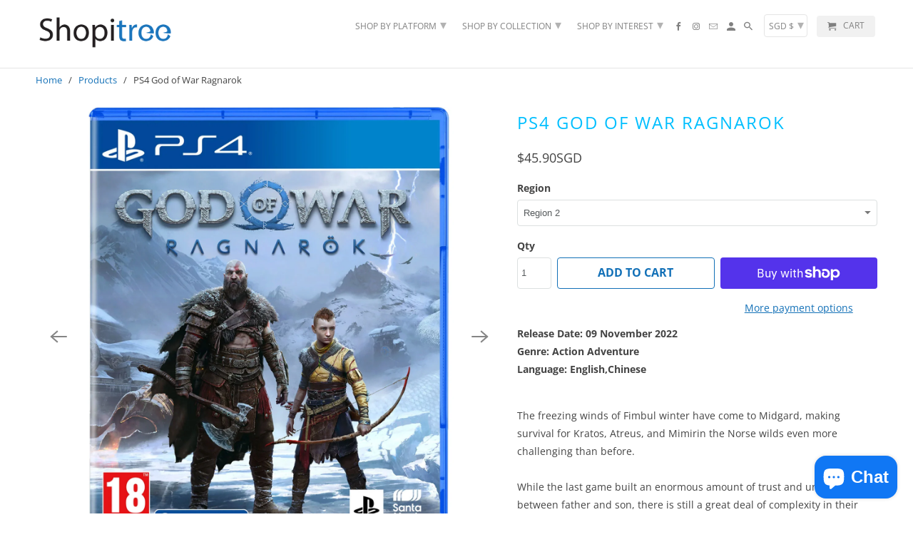

--- FILE ---
content_type: text/html; charset=utf-8
request_url: https://www.shopitree.com/products/ps4-god-of-war-ragnarok
body_size: 27924
content:
<!DOCTYPE html>
<html lang="en">
  <head>
    <meta name="google-site-verification" content="nFBB2mIhV5g1kbLt3iStZU3mpCtiAl8d9rIb_a_UgzM" />
    <meta charset="utf-8">
    <meta http-equiv="cleartype" content="on">
    <meta name="robots" content="index,follow">

    
    <title>PS4 God of War Ragnarok - Shopitree.com</title>

    
      <meta name="description" content="Release Date: 09 November 2022Genre: Action AdventureLanguage: English,Chinese The freezing winds of Fimbul winter have come to Midgard, making survival for Kratos, Atreus, and Mimirin the Norse wilds even more challenging than before.While the last game built an enormous amount of trust and understanding between fathe" />
    

    

<meta name="author" content="Shopitree.com">
<meta property="og:url" content="https://www.shopitree.com/products/ps4-god-of-war-ragnarok">
<meta property="og:site_name" content="Shopitree.com">



  <meta property="og:type" content="product">
  <meta property="og:title" content="PS4 God of War Ragnarok">
  
    
      <meta property="og:image" content="https://www.shopitree.com/cdn/shop/products/God-of-War-Ragnaro-R2_600x.jpg?v=1694763393">
      <meta property="og:image:secure_url" content="https://www.shopitree.com/cdn/shop/products/God-of-War-Ragnaro-R2_600x.jpg?v=1694763393">
      <meta property="og:image:width" content="1500">
      <meta property="og:image:height" content="1500">
      <meta property="og:image:alt" content="PS4 God of War Ragnarok">
      
    
      <meta property="og:image" content="https://www.shopitree.com/cdn/shop/products/God-of-War-Ragnaro-R3_600x.jpg?v=1694763393">
      <meta property="og:image:secure_url" content="https://www.shopitree.com/cdn/shop/products/God-of-War-Ragnaro-R3_600x.jpg?v=1694763393">
      <meta property="og:image:width" content="1500">
      <meta property="og:image:height" content="1500">
      <meta property="og:image:alt" content="PS4 God of War Ragnarok">
      
    
      <meta property="og:image" content="https://www.shopitree.com/cdn/shop/products/God-of-War-Ragnaro_600x.jpg?v=1671509358">
      <meta property="og:image:secure_url" content="https://www.shopitree.com/cdn/shop/products/God-of-War-Ragnaro_600x.jpg?v=1671509358">
      <meta property="og:image:width" content="1600">
      <meta property="og:image:height" content="900">
      <meta property="og:image:alt" content="PS4 God of War Ragnarok">
      
    
  
  <meta property="product:price:amount" content="45.90">
  <meta property="product:price:currency" content="SGD">



  <meta property="og:description" content="Release Date: 09 November 2022Genre: Action AdventureLanguage: English,Chinese The freezing winds of Fimbul winter have come to Midgard, making survival for Kratos, Atreus, and Mimirin the Norse wilds even more challenging than before.While the last game built an enormous amount of trust and understanding between fathe">




<meta name="twitter:card" content="summary">

  <meta name="twitter:title" content="PS4 God of War Ragnarok">
  <meta name="twitter:description" content="Release Date: 09 November 2022Genre: Action AdventureLanguage: English,Chinese The freezing winds of Fimbul winter have come to Midgard, making survival for Kratos, Atreus, and Mimirin the Norse wilds even more challenging than before.While the last game built an enormous amount of trust and understanding between father and son, there is still a great deal of complexity in their interactions – especially after the revelation of Atreus’ Giant heritage and the hidden prophecy only Kratos saw.Atreus is desperately curious. Like most young people, he wants to understand who he is more than anything. In this case, he wants to understand who he could be. The mystery of Loki’s role in the upcoming conflict is something that Atreus cannot let go of. He wants to keep his family safe, but Atreus also doesn’t want to stand by and do nothing while conflict consumes">
  <meta name="twitter:image:width" content="240">
  <meta name="twitter:image:height" content="240">
  <meta name="twitter:image" content="https://www.shopitree.com/cdn/shop/products/God-of-War-Ragnaro-R2_240x.jpg?v=1694763393">
  <meta name="twitter:image:alt" content="PS4 God of War Ragnarok">



    
    

    <!-- Mobile Specific Metas -->
    <meta name="HandheldFriendly" content="True">
    <meta name="MobileOptimized" content="320">
    <meta name="viewport" content="width=device-width,initial-scale=1">
    <meta name="theme-color" content="#ffffff">

    <!-- Stylesheets for Retina 4.7.1 -->
    <link href="//www.shopitree.com/cdn/shop/t/35/assets/styles.scss.css?v=72592343006782493041762424236" rel="stylesheet" type="text/css" media="all" />
    <!--[if lte IE 9]>
      <link href="//www.shopitree.com/cdn/shop/t/35/assets/ie.css?v=16370617434440559491591842433" rel="stylesheet" type="text/css" media="all" />
    <![endif]-->

    
      <link rel="shortcut icon" type="image/x-icon" href="//www.shopitree.com/cdn/shop/files/Shopitree_Logo_Tab_200415_180x180.png?v=1614316205">
      <link rel="apple-touch-icon" href="//www.shopitree.com/cdn/shop/files/Shopitree_Logo_Tab_200415_180x180.png?v=1614316205"/>
      <link rel="apple-touch-icon" sizes="72x72" href="//www.shopitree.com/cdn/shop/files/Shopitree_Logo_Tab_200415_72x72.png?v=1614316205"/>
      <link rel="apple-touch-icon" sizes="114x114" href="//www.shopitree.com/cdn/shop/files/Shopitree_Logo_Tab_200415_114x114.png?v=1614316205"/>
      <link rel="apple-touch-icon" sizes="180x180" href="//www.shopitree.com/cdn/shop/files/Shopitree_Logo_Tab_200415_180x180.png?v=1614316205"/>
      <link rel="apple-touch-icon" sizes="228x228" href="//www.shopitree.com/cdn/shop/files/Shopitree_Logo_Tab_200415_228x228.png?v=1614316205"/>
    

    <link rel="canonical" href="https://www.shopitree.com/products/ps4-god-of-war-ragnarok" />

    <script>
      
Shopify = window.Shopify || {};Shopify.routes =Shopify.routes || {};Shopify.routes.cart_url = "\/cart";
    </script>

    

    <script src="//www.shopitree.com/cdn/shop/t/35/assets/app.js?v=143255819892661265541733467802" type="text/javascript"></script>
    <script>window.performance && window.performance.mark && window.performance.mark('shopify.content_for_header.start');</script><meta name="google-site-verification" content="vwbV-Lut_gPqt76xBo8ANeu3hordeAX_i6nScxrHzSA">
<meta id="shopify-digital-wallet" name="shopify-digital-wallet" content="/1511123/digital_wallets/dialog">
<meta name="shopify-checkout-api-token" content="fb81ce8f2a018d8240c055640c006c5a">
<meta id="in-context-paypal-metadata" data-shop-id="1511123" data-venmo-supported="false" data-environment="production" data-locale="en_US" data-paypal-v4="true" data-currency="SGD">
<link rel="alternate" hreflang="x-default" href="https://www.shopitree.com/products/ps4-god-of-war-ragnarok">
<link rel="alternate" hreflang="en-CN" href="https://www.shopitree.com/en-cn/products/ps4-god-of-war-ragnarok">
<link rel="alternate" type="application/json+oembed" href="https://www.shopitree.com/products/ps4-god-of-war-ragnarok.oembed">
<script async="async" src="/checkouts/internal/preloads.js?locale=en-SG"></script>
<link rel="preconnect" href="https://shop.app" crossorigin="anonymous">
<script async="async" src="https://shop.app/checkouts/internal/preloads.js?locale=en-SG&shop_id=1511123" crossorigin="anonymous"></script>
<script id="apple-pay-shop-capabilities" type="application/json">{"shopId":1511123,"countryCode":"SG","currencyCode":"SGD","merchantCapabilities":["supports3DS"],"merchantId":"gid:\/\/shopify\/Shop\/1511123","merchantName":"Shopitree.com","requiredBillingContactFields":["postalAddress","email","phone"],"requiredShippingContactFields":["postalAddress","email","phone"],"shippingType":"shipping","supportedNetworks":["visa","masterCard","amex"],"total":{"type":"pending","label":"Shopitree.com","amount":"1.00"},"shopifyPaymentsEnabled":true,"supportsSubscriptions":true}</script>
<script id="shopify-features" type="application/json">{"accessToken":"fb81ce8f2a018d8240c055640c006c5a","betas":["rich-media-storefront-analytics"],"domain":"www.shopitree.com","predictiveSearch":true,"shopId":1511123,"locale":"en"}</script>
<script>var Shopify = Shopify || {};
Shopify.shop = "gamemartz-3.myshopify.com";
Shopify.locale = "en";
Shopify.currency = {"active":"SGD","rate":"1.0"};
Shopify.country = "SG";
Shopify.theme = {"name":"Retina Main (Jun-11-2020)","id":83157581927,"schema_name":"Retina","schema_version":"4.7.1","theme_store_id":null,"role":"main"};
Shopify.theme.handle = "null";
Shopify.theme.style = {"id":null,"handle":null};
Shopify.cdnHost = "www.shopitree.com/cdn";
Shopify.routes = Shopify.routes || {};
Shopify.routes.root = "/";</script>
<script type="module">!function(o){(o.Shopify=o.Shopify||{}).modules=!0}(window);</script>
<script>!function(o){function n(){var o=[];function n(){o.push(Array.prototype.slice.apply(arguments))}return n.q=o,n}var t=o.Shopify=o.Shopify||{};t.loadFeatures=n(),t.autoloadFeatures=n()}(window);</script>
<script>
  window.ShopifyPay = window.ShopifyPay || {};
  window.ShopifyPay.apiHost = "shop.app\/pay";
  window.ShopifyPay.redirectState = null;
</script>
<script id="shop-js-analytics" type="application/json">{"pageType":"product"}</script>
<script defer="defer" async type="module" src="//www.shopitree.com/cdn/shopifycloud/shop-js/modules/v2/client.init-shop-cart-sync_D0dqhulL.en.esm.js"></script>
<script defer="defer" async type="module" src="//www.shopitree.com/cdn/shopifycloud/shop-js/modules/v2/chunk.common_CpVO7qML.esm.js"></script>
<script type="module">
  await import("//www.shopitree.com/cdn/shopifycloud/shop-js/modules/v2/client.init-shop-cart-sync_D0dqhulL.en.esm.js");
await import("//www.shopitree.com/cdn/shopifycloud/shop-js/modules/v2/chunk.common_CpVO7qML.esm.js");

  window.Shopify.SignInWithShop?.initShopCartSync?.({"fedCMEnabled":true,"windoidEnabled":true});

</script>
<script>
  window.Shopify = window.Shopify || {};
  if (!window.Shopify.featureAssets) window.Shopify.featureAssets = {};
  window.Shopify.featureAssets['shop-js'] = {"shop-cart-sync":["modules/v2/client.shop-cart-sync_D9bwt38V.en.esm.js","modules/v2/chunk.common_CpVO7qML.esm.js"],"init-fed-cm":["modules/v2/client.init-fed-cm_BJ8NPuHe.en.esm.js","modules/v2/chunk.common_CpVO7qML.esm.js"],"init-shop-email-lookup-coordinator":["modules/v2/client.init-shop-email-lookup-coordinator_pVrP2-kG.en.esm.js","modules/v2/chunk.common_CpVO7qML.esm.js"],"shop-cash-offers":["modules/v2/client.shop-cash-offers_CNh7FWN-.en.esm.js","modules/v2/chunk.common_CpVO7qML.esm.js","modules/v2/chunk.modal_DKF6x0Jh.esm.js"],"init-shop-cart-sync":["modules/v2/client.init-shop-cart-sync_D0dqhulL.en.esm.js","modules/v2/chunk.common_CpVO7qML.esm.js"],"init-windoid":["modules/v2/client.init-windoid_DaoAelzT.en.esm.js","modules/v2/chunk.common_CpVO7qML.esm.js"],"shop-toast-manager":["modules/v2/client.shop-toast-manager_1DND8Tac.en.esm.js","modules/v2/chunk.common_CpVO7qML.esm.js"],"pay-button":["modules/v2/client.pay-button_CFeQi1r6.en.esm.js","modules/v2/chunk.common_CpVO7qML.esm.js"],"shop-button":["modules/v2/client.shop-button_Ca94MDdQ.en.esm.js","modules/v2/chunk.common_CpVO7qML.esm.js"],"shop-login-button":["modules/v2/client.shop-login-button_DPYNfp1Z.en.esm.js","modules/v2/chunk.common_CpVO7qML.esm.js","modules/v2/chunk.modal_DKF6x0Jh.esm.js"],"avatar":["modules/v2/client.avatar_BTnouDA3.en.esm.js"],"shop-follow-button":["modules/v2/client.shop-follow-button_BMKh4nJE.en.esm.js","modules/v2/chunk.common_CpVO7qML.esm.js","modules/v2/chunk.modal_DKF6x0Jh.esm.js"],"init-customer-accounts-sign-up":["modules/v2/client.init-customer-accounts-sign-up_CJXi5kRN.en.esm.js","modules/v2/client.shop-login-button_DPYNfp1Z.en.esm.js","modules/v2/chunk.common_CpVO7qML.esm.js","modules/v2/chunk.modal_DKF6x0Jh.esm.js"],"init-shop-for-new-customer-accounts":["modules/v2/client.init-shop-for-new-customer-accounts_BoBxkgWu.en.esm.js","modules/v2/client.shop-login-button_DPYNfp1Z.en.esm.js","modules/v2/chunk.common_CpVO7qML.esm.js","modules/v2/chunk.modal_DKF6x0Jh.esm.js"],"init-customer-accounts":["modules/v2/client.init-customer-accounts_DCuDTzpR.en.esm.js","modules/v2/client.shop-login-button_DPYNfp1Z.en.esm.js","modules/v2/chunk.common_CpVO7qML.esm.js","modules/v2/chunk.modal_DKF6x0Jh.esm.js"],"checkout-modal":["modules/v2/client.checkout-modal_U_3e4VxF.en.esm.js","modules/v2/chunk.common_CpVO7qML.esm.js","modules/v2/chunk.modal_DKF6x0Jh.esm.js"],"lead-capture":["modules/v2/client.lead-capture_DEgn0Z8u.en.esm.js","modules/v2/chunk.common_CpVO7qML.esm.js","modules/v2/chunk.modal_DKF6x0Jh.esm.js"],"shop-login":["modules/v2/client.shop-login_CoM5QKZ_.en.esm.js","modules/v2/chunk.common_CpVO7qML.esm.js","modules/v2/chunk.modal_DKF6x0Jh.esm.js"],"payment-terms":["modules/v2/client.payment-terms_BmrqWn8r.en.esm.js","modules/v2/chunk.common_CpVO7qML.esm.js","modules/v2/chunk.modal_DKF6x0Jh.esm.js"]};
</script>
<script>(function() {
  var isLoaded = false;
  function asyncLoad() {
    if (isLoaded) return;
    isLoaded = true;
    var urls = ["https:\/\/chimpstatic.com\/mcjs-connected\/js\/users\/4d8eabce97b46038cf6e18e3f\/9425a39bb420584a5aa00f191.js?shop=gamemartz-3.myshopify.com","https:\/\/chimpstatic.com\/mcjs-connected\/js\/users\/4971941e67a02f29e02282477\/77b03bafc9e61dc5ee21af999.js?shop=gamemartz-3.myshopify.com","https:\/\/product-discount-dot-autoketing-production-sdk.appspot.com\/dist\/product-discount-embed.js?shop=gamemartz-3.myshopify.com","https:\/\/cdn-stamped-io.azureedge.net\/files\/shopify.v2.min.js?shop=gamemartz-3.myshopify.com","https:\/\/chimpstatic.com\/mcjs-connected\/js\/users\/4971941e67a02f29e02282477\/04387d8c6a65697ead6fe5ea1.js?shop=gamemartz-3.myshopify.com"];
    for (var i = 0; i < urls.length; i++) {
      var s = document.createElement('script');
      s.type = 'text/javascript';
      s.async = true;
      s.src = urls[i];
      var x = document.getElementsByTagName('script')[0];
      x.parentNode.insertBefore(s, x);
    }
  };
  if(window.attachEvent) {
    window.attachEvent('onload', asyncLoad);
  } else {
    window.addEventListener('load', asyncLoad, false);
  }
})();</script>
<script id="__st">var __st={"a":1511123,"offset":28800,"reqid":"cb9392ef-0f87-40c8-be9e-6ccd12343e4b-1765031446","pageurl":"www.shopitree.com\/products\/ps4-god-of-war-ragnarok","u":"51f045b7d364","p":"product","rtyp":"product","rid":6670599618663};</script>
<script>window.ShopifyPaypalV4VisibilityTracking = true;</script>
<script id="captcha-bootstrap">!function(){'use strict';const t='contact',e='account',n='new_comment',o=[[t,t],['blogs',n],['comments',n],[t,'customer']],c=[[e,'customer_login'],[e,'guest_login'],[e,'recover_customer_password'],[e,'create_customer']],r=t=>t.map((([t,e])=>`form[action*='/${t}']:not([data-nocaptcha='true']) input[name='form_type'][value='${e}']`)).join(','),a=t=>()=>t?[...document.querySelectorAll(t)].map((t=>t.form)):[];function s(){const t=[...o],e=r(t);return a(e)}const i='password',u='form_key',d=['recaptcha-v3-token','g-recaptcha-response','h-captcha-response',i],f=()=>{try{return window.sessionStorage}catch{return}},m='__shopify_v',_=t=>t.elements[u];function p(t,e,n=!1){try{const o=window.sessionStorage,c=JSON.parse(o.getItem(e)),{data:r}=function(t){const{data:e,action:n}=t;return t[m]||n?{data:e,action:n}:{data:t,action:n}}(c);for(const[e,n]of Object.entries(r))t.elements[e]&&(t.elements[e].value=n);n&&o.removeItem(e)}catch(o){console.error('form repopulation failed',{error:o})}}const l='form_type',E='cptcha';function T(t){t.dataset[E]=!0}const w=window,h=w.document,L='Shopify',v='ce_forms',y='captcha';let A=!1;((t,e)=>{const n=(g='f06e6c50-85a8-45c8-87d0-21a2b65856fe',I='https://cdn.shopify.com/shopifycloud/storefront-forms-hcaptcha/ce_storefront_forms_captcha_hcaptcha.v1.5.2.iife.js',D={infoText:'Protected by hCaptcha',privacyText:'Privacy',termsText:'Terms'},(t,e,n)=>{const o=w[L][v],c=o.bindForm;if(c)return c(t,g,e,D).then(n);var r;o.q.push([[t,g,e,D],n]),r=I,A||(h.body.append(Object.assign(h.createElement('script'),{id:'captcha-provider',async:!0,src:r})),A=!0)});var g,I,D;w[L]=w[L]||{},w[L][v]=w[L][v]||{},w[L][v].q=[],w[L][y]=w[L][y]||{},w[L][y].protect=function(t,e){n(t,void 0,e),T(t)},Object.freeze(w[L][y]),function(t,e,n,w,h,L){const[v,y,A,g]=function(t,e,n){const i=e?o:[],u=t?c:[],d=[...i,...u],f=r(d),m=r(i),_=r(d.filter((([t,e])=>n.includes(e))));return[a(f),a(m),a(_),s()]}(w,h,L),I=t=>{const e=t.target;return e instanceof HTMLFormElement?e:e&&e.form},D=t=>v().includes(t);t.addEventListener('submit',(t=>{const e=I(t);if(!e)return;const n=D(e)&&!e.dataset.hcaptchaBound&&!e.dataset.recaptchaBound,o=_(e),c=g().includes(e)&&(!o||!o.value);(n||c)&&t.preventDefault(),c&&!n&&(function(t){try{if(!f())return;!function(t){const e=f();if(!e)return;const n=_(t);if(!n)return;const o=n.value;o&&e.removeItem(o)}(t);const e=Array.from(Array(32),(()=>Math.random().toString(36)[2])).join('');!function(t,e){_(t)||t.append(Object.assign(document.createElement('input'),{type:'hidden',name:u})),t.elements[u].value=e}(t,e),function(t,e){const n=f();if(!n)return;const o=[...t.querySelectorAll(`input[type='${i}']`)].map((({name:t})=>t)),c=[...d,...o],r={};for(const[a,s]of new FormData(t).entries())c.includes(a)||(r[a]=s);n.setItem(e,JSON.stringify({[m]:1,action:t.action,data:r}))}(t,e)}catch(e){console.error('failed to persist form',e)}}(e),e.submit())}));const S=(t,e)=>{t&&!t.dataset[E]&&(n(t,e.some((e=>e===t))),T(t))};for(const o of['focusin','change'])t.addEventListener(o,(t=>{const e=I(t);D(e)&&S(e,y())}));const B=e.get('form_key'),M=e.get(l),P=B&&M;t.addEventListener('DOMContentLoaded',(()=>{const t=y();if(P)for(const e of t)e.elements[l].value===M&&p(e,B);[...new Set([...A(),...v().filter((t=>'true'===t.dataset.shopifyCaptcha))])].forEach((e=>S(e,t)))}))}(h,new URLSearchParams(w.location.search),n,t,e,['guest_login'])})(!0,!0)}();</script>
<script integrity="sha256-52AcMU7V7pcBOXWImdc/TAGTFKeNjmkeM1Pvks/DTgc=" data-source-attribution="shopify.loadfeatures" defer="defer" src="//www.shopitree.com/cdn/shopifycloud/storefront/assets/storefront/load_feature-81c60534.js" crossorigin="anonymous"></script>
<script crossorigin="anonymous" defer="defer" src="//www.shopitree.com/cdn/shopifycloud/storefront/assets/shopify_pay/storefront-65b4c6d7.js?v=20250812"></script>
<script data-source-attribution="shopify.dynamic_checkout.dynamic.init">var Shopify=Shopify||{};Shopify.PaymentButton=Shopify.PaymentButton||{isStorefrontPortableWallets:!0,init:function(){window.Shopify.PaymentButton.init=function(){};var t=document.createElement("script");t.src="https://www.shopitree.com/cdn/shopifycloud/portable-wallets/latest/portable-wallets.en.js",t.type="module",document.head.appendChild(t)}};
</script>
<script data-source-attribution="shopify.dynamic_checkout.buyer_consent">
  function portableWalletsHideBuyerConsent(e){var t=document.getElementById("shopify-buyer-consent"),n=document.getElementById("shopify-subscription-policy-button");t&&n&&(t.classList.add("hidden"),t.setAttribute("aria-hidden","true"),n.removeEventListener("click",e))}function portableWalletsShowBuyerConsent(e){var t=document.getElementById("shopify-buyer-consent"),n=document.getElementById("shopify-subscription-policy-button");t&&n&&(t.classList.remove("hidden"),t.removeAttribute("aria-hidden"),n.addEventListener("click",e))}window.Shopify?.PaymentButton&&(window.Shopify.PaymentButton.hideBuyerConsent=portableWalletsHideBuyerConsent,window.Shopify.PaymentButton.showBuyerConsent=portableWalletsShowBuyerConsent);
</script>
<script>
  function portableWalletsCleanup(e){e&&e.src&&console.error("Failed to load portable wallets script "+e.src);var t=document.querySelectorAll("shopify-accelerated-checkout .shopify-payment-button__skeleton, shopify-accelerated-checkout-cart .wallet-cart-button__skeleton"),e=document.getElementById("shopify-buyer-consent");for(let e=0;e<t.length;e++)t[e].remove();e&&e.remove()}function portableWalletsNotLoadedAsModule(e){e instanceof ErrorEvent&&"string"==typeof e.message&&e.message.includes("import.meta")&&"string"==typeof e.filename&&e.filename.includes("portable-wallets")&&(window.removeEventListener("error",portableWalletsNotLoadedAsModule),window.Shopify.PaymentButton.failedToLoad=e,"loading"===document.readyState?document.addEventListener("DOMContentLoaded",window.Shopify.PaymentButton.init):window.Shopify.PaymentButton.init())}window.addEventListener("error",portableWalletsNotLoadedAsModule);
</script>

<script type="module" src="https://www.shopitree.com/cdn/shopifycloud/portable-wallets/latest/portable-wallets.en.js" onError="portableWalletsCleanup(this)" crossorigin="anonymous"></script>
<script nomodule>
  document.addEventListener("DOMContentLoaded", portableWalletsCleanup);
</script>

<link id="shopify-accelerated-checkout-styles" rel="stylesheet" media="screen" href="https://www.shopitree.com/cdn/shopifycloud/portable-wallets/latest/accelerated-checkout-backwards-compat.css" crossorigin="anonymous">
<style id="shopify-accelerated-checkout-cart">
        #shopify-buyer-consent {
  margin-top: 1em;
  display: inline-block;
  width: 100%;
}

#shopify-buyer-consent.hidden {
  display: none;
}

#shopify-subscription-policy-button {
  background: none;
  border: none;
  padding: 0;
  text-decoration: underline;
  font-size: inherit;
  cursor: pointer;
}

#shopify-subscription-policy-button::before {
  box-shadow: none;
}

      </style>

<script>window.performance && window.performance.mark && window.performance.mark('shopify.content_for_header.end');</script>

    <noscript>
      <style>
        img.lazyload[data-sizes="auto"] {
          display: none !important;
        }
        .image__fallback {
          width: 100vw;
          display: block !important;
          max-width: 100vw !important;
          margin-bottom: 0;
        }
        .no-js-only {
          display: inherit !important;
        }
        .icon-cart.cart-button {
          display: none;
        }
        .lazyload {
          opacity: 1;
          -webkit-filter: blur(0);
          filter: blur(0);
        }
        .animate_right,
        .animate_left,
        .animate_up,
        .animate_down {
          opacity: 1;
        }
        .product_section .product_form {
          opacity: 1;
        }
        .multi_select,
        form .select {
          display: block !important;
        }
        .swatch_options {
          display: none;
        }
        .primary_logo {
          display: block;
        }
      </style>
    </noscript>
  <!-- BEGIN app block: shopify://apps/judge-me-reviews/blocks/judgeme_core/61ccd3b1-a9f2-4160-9fe9-4fec8413e5d8 --><!-- Start of Judge.me Core -->




<link rel="dns-prefetch" href="https://cdnwidget.judge.me">
<link rel="dns-prefetch" href="https://cdn.judge.me">
<link rel="dns-prefetch" href="https://cdn1.judge.me">
<link rel="dns-prefetch" href="https://api.judge.me">

<script data-cfasync='false' class='jdgm-settings-script'>window.jdgmSettings={"pagination":5,"disable_web_reviews":false,"badge_no_review_text":"No reviews","badge_n_reviews_text":"{{ n }} review/reviews","hide_badge_preview_if_no_reviews":true,"badge_hide_text":false,"enforce_center_preview_badge":false,"widget_title":"Customer Reviews","widget_open_form_text":"Write a review","widget_close_form_text":"Cancel review","widget_refresh_page_text":"Refresh page","widget_summary_text":"Based on {{ number_of_reviews }} review/reviews","widget_no_review_text":"Be the first to write a review","widget_name_field_text":"Name","widget_verified_name_field_text":"Verified Name (public)","widget_name_placeholder_text":"Enter your name (public)","widget_required_field_error_text":"This field is required.","widget_email_field_text":"Email","widget_verified_email_field_text":"Verified Email (private, can not be edited)","widget_email_placeholder_text":"Enter your email (private)","widget_email_field_error_text":"Please enter a valid email address.","widget_rating_field_text":"Rating","widget_review_title_field_text":"Review Title","widget_review_title_placeholder_text":"Give your review a title","widget_review_body_field_text":"Review","widget_review_body_placeholder_text":"Write your comments here","widget_pictures_field_text":"Picture/Video (optional)","widget_submit_review_text":"Submit Review","widget_submit_verified_review_text":"Submit Verified Review","widget_submit_success_msg_with_auto_publish":"Thank you! Please refresh the page in a few moments to see your review. You can remove or edit your review by logging into \u003ca href='https://judge.me/login' target='_blank' rel='nofollow noopener'\u003eJudge.me\u003c/a\u003e","widget_submit_success_msg_no_auto_publish":"Thank you! Your review will be published as soon as it is approved by the shop admin. You can remove or edit your review by logging into \u003ca href='https://judge.me/login' target='_blank' rel='nofollow noopener'\u003eJudge.me\u003c/a\u003e","widget_show_default_reviews_out_of_total_text":"Showing {{ n_reviews_shown }} out of {{ n_reviews }} reviews.","widget_show_all_link_text":"Show all","widget_show_less_link_text":"Show less","widget_author_said_text":"{{ reviewer_name }} said:","widget_days_text":"{{ n }} days ago","widget_weeks_text":"{{ n }} week/weeks ago","widget_months_text":"{{ n }} month/months ago","widget_years_text":"{{ n }} year/years ago","widget_yesterday_text":"Yesterday","widget_today_text":"Today","widget_replied_text":"\u003e\u003e {{ shop_name }} replied:","widget_read_more_text":"Read more","widget_rating_filter_see_all_text":"See all reviews","widget_sorting_most_recent_text":"Most Recent","widget_sorting_highest_rating_text":"Highest Rating","widget_sorting_lowest_rating_text":"Lowest Rating","widget_sorting_with_pictures_text":"Only Pictures","widget_sorting_most_helpful_text":"Most Helpful","widget_open_question_form_text":"Ask a question","widget_reviews_subtab_text":"Reviews","widget_questions_subtab_text":"Questions","widget_question_label_text":"Question","widget_answer_label_text":"Answer","widget_question_placeholder_text":"Write your question here","widget_submit_question_text":"Submit Question","widget_question_submit_success_text":"Thank you for your question! We will notify you once it gets answered.","verified_badge_text":"Verified","verified_badge_placement":"left-of-reviewer-name","widget_hide_border":false,"widget_social_share":false,"all_reviews_include_out_of_store_products":true,"all_reviews_out_of_store_text":"(out of store)","all_reviews_product_name_prefix_text":"about","enable_review_pictures":true,"review_date_format":"dd/mm/yyyy","widget_product_reviews_subtab_text":"Product Reviews","widget_shop_reviews_subtab_text":"Shop Reviews","widget_write_a_store_review_text":"Write a Store Review","widget_other_languages_heading":"Reviews in Other Languages","widget_sorting_pictures_first_text":"Pictures First","floating_tab_button_name":"★ Reviews","floating_tab_title":"Let customers speak for us","floating_tab_url":"","floating_tab_url_enabled":false,"all_reviews_text_badge_text":"Customers rate us {{ shop.metafields.judgeme.all_reviews_rating | round: 1 }}/5 based on {{ shop.metafields.judgeme.all_reviews_count }} reviews.","all_reviews_text_badge_text_branded_style":"{{ shop.metafields.judgeme.all_reviews_rating | round: 1 }} out of 5 stars based on {{ shop.metafields.judgeme.all_reviews_count }} reviews","all_reviews_text_badge_url":"","all_reviews_text_style":"branded","featured_carousel_title":"Let customers speak for us","featured_carousel_count_text":"from {{ n }} reviews","featured_carousel_url":"","verified_count_badge_style":"branded","verified_count_badge_url":"","picture_reminder_submit_button":"Upload Pictures","widget_sorting_videos_first_text":"Videos First","widget_review_pending_text":"Pending","remove_microdata_snippet":false,"preview_badge_no_question_text":"No questions","preview_badge_n_question_text":"{{ number_of_questions }} question/questions","widget_search_bar_placeholder":"Search reviews","widget_sorting_verified_only_text":"Verified only","featured_carousel_verified_badge_enable":true,"featured_carousel_more_reviews_button_text":"Read more reviews","featured_carousel_view_product_button_text":"View product","all_reviews_page_load_more_text":"Load More Reviews","widget_advanced_speed_features":5,"widget_public_name_text":"displayed publicly like","default_reviewer_name_has_non_latin":true,"widget_reviewer_anonymous":"Anonymous","medals_widget_title":"Judge.me Review Medals","widget_invalid_yt_video_url_error_text":"Not a YouTube video URL","widget_max_length_field_error_text":"Please enter no more than {0} characters.","widget_verified_by_shop_text":"Verified by Shop","widget_load_with_code_splitting":true,"widget_ugc_title":"Made by us, Shared by you","widget_ugc_subtitle":"Tag us to see your picture featured in our page","widget_ugc_primary_button_text":"Buy Now","widget_ugc_secondary_button_text":"Load More","widget_ugc_reviews_button_text":"View Reviews","widget_primary_color":"#45D7CB","widget_summary_average_rating_text":"{{ average_rating }} out of 5","widget_media_grid_title":"Customer photos \u0026 videos","widget_media_grid_see_more_text":"See more","widget_verified_by_judgeme_text":"Verified by Judge.me","widget_verified_by_judgeme_text_in_store_medals":"Verified by Judge.me","widget_media_field_exceed_quantity_message":"Sorry, we can only accept {{ max_media }} for one review.","widget_media_field_exceed_limit_message":"{{ file_name }} is too large, please select a {{ media_type }} less than {{ size_limit }}MB.","widget_review_submitted_text":"Review Submitted!","widget_question_submitted_text":"Question Submitted!","widget_close_form_text_question":"Cancel","widget_write_your_answer_here_text":"Write your answer here","widget_enabled_branded_link":true,"widget_show_collected_by_judgeme":true,"widget_collected_by_judgeme_text":"collected by Judge.me","widget_load_more_text":"Load More","widget_full_review_text":"Full Review","widget_read_more_reviews_text":"Read More Reviews","widget_read_questions_text":"Read Questions","widget_questions_and_answers_text":"Questions \u0026 Answers","widget_verified_by_text":"Verified by","widget_number_of_reviews_text":"{{ number_of_reviews }} reviews","widget_back_button_text":"Back","widget_next_button_text":"Next","widget_custom_forms_filter_button":"Filters","how_reviews_are_collected":"How reviews are collected?","widget_gdpr_statement":"How we use your data: We’ll only contact you about the review you left, and only if necessary. By submitting your review, you agree to Judge.me’s \u003ca href='https://judge.me/terms' target='_blank' rel='nofollow noopener'\u003eterms\u003c/a\u003e, \u003ca href='https://judge.me/privacy' target='_blank' rel='nofollow noopener'\u003eprivacy\u003c/a\u003e and \u003ca href='https://judge.me/content-policy' target='_blank' rel='nofollow noopener'\u003econtent\u003c/a\u003e policies.","review_snippet_widget_round_border_style":true,"review_snippet_widget_card_color":"#FFFFFF","review_snippet_widget_slider_arrows_background_color":"#FFFFFF","review_snippet_widget_slider_arrows_color":"#000000","review_snippet_widget_star_color":"#339999","platform":"shopify","branding_url":"https://app.judge.me/reviews","branding_text":"Powered by Judge.me","locale":"en","reply_name":"Shopitree.com","widget_version":"3.0","footer":true,"autopublish":true,"review_dates":true,"enable_custom_form":false,"enable_multi_locales_translations":false,"can_be_branded":true,"reply_name_text":"Shopitree.com"};</script> <style class='jdgm-settings-style'>.jdgm-xx{left:0}:root{--jdgm-primary-color: #45D7CB;--jdgm-secondary-color: rgba(69,215,203,0.1);--jdgm-star-color: #45D7CB;--jdgm-write-review-text-color: white;--jdgm-write-review-bg-color: #45D7CB;--jdgm-paginate-color: #45D7CB;--jdgm-border-radius: 0;--jdgm-reviewer-name-color: #45D7CB}.jdgm-histogram__bar-content{background-color:#45D7CB}.jdgm-rev[data-verified-buyer=true] .jdgm-rev__icon.jdgm-rev__icon:after,.jdgm-rev__buyer-badge.jdgm-rev__buyer-badge{color:white;background-color:#45D7CB}.jdgm-review-widget--small .jdgm-gallery.jdgm-gallery .jdgm-gallery__thumbnail-link:nth-child(8) .jdgm-gallery__thumbnail-wrapper.jdgm-gallery__thumbnail-wrapper:before{content:"See more"}@media only screen and (min-width: 768px){.jdgm-gallery.jdgm-gallery .jdgm-gallery__thumbnail-link:nth-child(8) .jdgm-gallery__thumbnail-wrapper.jdgm-gallery__thumbnail-wrapper:before{content:"See more"}}.jdgm-prev-badge[data-average-rating='0.00']{display:none !important}.jdgm-author-all-initials{display:none !important}.jdgm-author-last-initial{display:none !important}.jdgm-rev-widg__title{visibility:hidden}.jdgm-rev-widg__summary-text{visibility:hidden}.jdgm-prev-badge__text{visibility:hidden}.jdgm-rev__prod-link-prefix:before{content:'about'}.jdgm-rev__out-of-store-text:before{content:'(out of store)'}@media only screen and (min-width: 768px){.jdgm-rev__pics .jdgm-rev_all-rev-page-picture-separator,.jdgm-rev__pics .jdgm-rev__product-picture{display:none}}@media only screen and (max-width: 768px){.jdgm-rev__pics .jdgm-rev_all-rev-page-picture-separator,.jdgm-rev__pics .jdgm-rev__product-picture{display:none}}.jdgm-preview-badge[data-template="product"]{display:none !important}.jdgm-preview-badge[data-template="collection"]{display:none !important}.jdgm-preview-badge[data-template="index"]{display:none !important}.jdgm-review-widget[data-from-snippet="true"]{display:none !important}.jdgm-verified-count-badget[data-from-snippet="true"]{display:none !important}.jdgm-carousel-wrapper[data-from-snippet="true"]{display:none !important}.jdgm-all-reviews-text[data-from-snippet="true"]{display:none !important}.jdgm-medals-section[data-from-snippet="true"]{display:none !important}.jdgm-ugc-media-wrapper[data-from-snippet="true"]{display:none !important}.jdgm-review-snippet-widget .jdgm-rev-snippet-widget__cards-container .jdgm-rev-snippet-card{border-radius:8px;background:#fff}.jdgm-review-snippet-widget .jdgm-rev-snippet-widget__cards-container .jdgm-rev-snippet-card__rev-rating .jdgm-star{color:#399}.jdgm-review-snippet-widget .jdgm-rev-snippet-widget__prev-btn,.jdgm-review-snippet-widget .jdgm-rev-snippet-widget__next-btn{border-radius:50%;background:#fff}.jdgm-review-snippet-widget .jdgm-rev-snippet-widget__prev-btn>svg,.jdgm-review-snippet-widget .jdgm-rev-snippet-widget__next-btn>svg{fill:#000}.jdgm-full-rev-modal.rev-snippet-widget .jm-mfp-container .jm-mfp-content,.jdgm-full-rev-modal.rev-snippet-widget .jm-mfp-container .jdgm-full-rev__icon,.jdgm-full-rev-modal.rev-snippet-widget .jm-mfp-container .jdgm-full-rev__pic-img,.jdgm-full-rev-modal.rev-snippet-widget .jm-mfp-container .jdgm-full-rev__reply{border-radius:8px}.jdgm-full-rev-modal.rev-snippet-widget .jm-mfp-container .jdgm-full-rev[data-verified-buyer="true"] .jdgm-full-rev__icon::after{border-radius:8px}.jdgm-full-rev-modal.rev-snippet-widget .jm-mfp-container .jdgm-full-rev .jdgm-rev__buyer-badge{border-radius:calc( 8px / 2 )}.jdgm-full-rev-modal.rev-snippet-widget .jm-mfp-container .jdgm-full-rev .jdgm-full-rev__replier::before{content:'Shopitree.com'}.jdgm-full-rev-modal.rev-snippet-widget .jm-mfp-container .jdgm-full-rev .jdgm-full-rev__product-button{border-radius:calc( 8px * 6 )}
</style> <style class='jdgm-settings-style'></style>

  
  
  
  <style class='jdgm-miracle-styles'>
  @-webkit-keyframes jdgm-spin{0%{-webkit-transform:rotate(0deg);-ms-transform:rotate(0deg);transform:rotate(0deg)}100%{-webkit-transform:rotate(359deg);-ms-transform:rotate(359deg);transform:rotate(359deg)}}@keyframes jdgm-spin{0%{-webkit-transform:rotate(0deg);-ms-transform:rotate(0deg);transform:rotate(0deg)}100%{-webkit-transform:rotate(359deg);-ms-transform:rotate(359deg);transform:rotate(359deg)}}@font-face{font-family:'JudgemeStar';src:url("[data-uri]") format("woff");font-weight:normal;font-style:normal}.jdgm-star{font-family:'JudgemeStar';display:inline !important;text-decoration:none !important;padding:0 4px 0 0 !important;margin:0 !important;font-weight:bold;opacity:1;-webkit-font-smoothing:antialiased;-moz-osx-font-smoothing:grayscale}.jdgm-star:hover{opacity:1}.jdgm-star:last-of-type{padding:0 !important}.jdgm-star.jdgm--on:before{content:"\e000"}.jdgm-star.jdgm--off:before{content:"\e001"}.jdgm-star.jdgm--half:before{content:"\e002"}.jdgm-widget *{margin:0;line-height:1.4;-webkit-box-sizing:border-box;-moz-box-sizing:border-box;box-sizing:border-box;-webkit-overflow-scrolling:touch}.jdgm-hidden{display:none !important;visibility:hidden !important}.jdgm-temp-hidden{display:none}.jdgm-spinner{width:40px;height:40px;margin:auto;border-radius:50%;border-top:2px solid #eee;border-right:2px solid #eee;border-bottom:2px solid #eee;border-left:2px solid #ccc;-webkit-animation:jdgm-spin 0.8s infinite linear;animation:jdgm-spin 0.8s infinite linear}.jdgm-spinner:empty{display:block}.jdgm-prev-badge{display:block !important}

</style>


  
  
   


<script data-cfasync='false' class='jdgm-script'>
!function(e){window.jdgm=window.jdgm||{},jdgm.CDN_HOST="https://cdnwidget.judge.me/",jdgm.API_HOST="https://api.judge.me/",jdgm.CDN_BASE_URL="https://cdn.shopify.com/extensions/019ae4f9-30d7-748b-9e94-916b1d25bbb4/judgeme-extensions-256/assets/",
jdgm.docReady=function(d){(e.attachEvent?"complete"===e.readyState:"loading"!==e.readyState)?
setTimeout(d,0):e.addEventListener("DOMContentLoaded",d)},jdgm.loadCSS=function(d,t,o,a){
!o&&jdgm.loadCSS.requestedUrls.indexOf(d)>=0||(jdgm.loadCSS.requestedUrls.push(d),
(a=e.createElement("link")).rel="stylesheet",a.class="jdgm-stylesheet",a.media="nope!",
a.href=d,a.onload=function(){this.media="all",t&&setTimeout(t)},e.body.appendChild(a))},
jdgm.loadCSS.requestedUrls=[],jdgm.loadJS=function(e,d){var t=new XMLHttpRequest;
t.onreadystatechange=function(){4===t.readyState&&(Function(t.response)(),d&&d(t.response))},
t.open("GET",e),t.send()},jdgm.docReady((function(){(window.jdgmLoadCSS||e.querySelectorAll(
".jdgm-widget, .jdgm-all-reviews-page").length>0)&&(jdgmSettings.widget_load_with_code_splitting?
parseFloat(jdgmSettings.widget_version)>=3?jdgm.loadCSS(jdgm.CDN_HOST+"widget_v3/base.css"):
jdgm.loadCSS(jdgm.CDN_HOST+"widget/base.css"):jdgm.loadCSS(jdgm.CDN_HOST+"shopify_v2.css"),
jdgm.loadJS(jdgm.CDN_HOST+"loader.js"))}))}(document);
</script>
<noscript><link rel="stylesheet" type="text/css" media="all" href="https://cdnwidget.judge.me/shopify_v2.css"></noscript>

<!-- BEGIN app snippet: theme_fix_tags --><script>
  (function() {
    var jdgmThemeFixes = null;
    if (!jdgmThemeFixes) return;
    var thisThemeFix = jdgmThemeFixes[Shopify.theme.id];
    if (!thisThemeFix) return;

    if (thisThemeFix.html) {
      document.addEventListener("DOMContentLoaded", function() {
        var htmlDiv = document.createElement('div');
        htmlDiv.classList.add('jdgm-theme-fix-html');
        htmlDiv.innerHTML = thisThemeFix.html;
        document.body.append(htmlDiv);
      });
    };

    if (thisThemeFix.css) {
      var styleTag = document.createElement('style');
      styleTag.classList.add('jdgm-theme-fix-style');
      styleTag.innerHTML = thisThemeFix.css;
      document.head.append(styleTag);
    };

    if (thisThemeFix.js) {
      var scriptTag = document.createElement('script');
      scriptTag.classList.add('jdgm-theme-fix-script');
      scriptTag.innerHTML = thisThemeFix.js;
      document.head.append(scriptTag);
    };
  })();
</script>
<!-- END app snippet -->
<!-- End of Judge.me Core -->



<!-- END app block --><script src="https://cdn.shopify.com/extensions/019ae4f9-30d7-748b-9e94-916b1d25bbb4/judgeme-extensions-256/assets/loader.js" type="text/javascript" defer="defer"></script>
<script src="https://cdn.shopify.com/extensions/7bc9bb47-adfa-4267-963e-cadee5096caf/inbox-1252/assets/inbox-chat-loader.js" type="text/javascript" defer="defer"></script>
<script src="https://cdn.shopify.com/extensions/019ae79d-97a3-7954-8103-4c950b3ce3f3/lb-upsell-214/assets/lb-selleasy.js" type="text/javascript" defer="defer"></script>
<link href="https://monorail-edge.shopifysvc.com" rel="dns-prefetch">
<script>(function(){if ("sendBeacon" in navigator && "performance" in window) {try {var session_token_from_headers = performance.getEntriesByType('navigation')[0].serverTiming.find(x => x.name == '_s').description;} catch {var session_token_from_headers = undefined;}var session_cookie_matches = document.cookie.match(/_shopify_s=([^;]*)/);var session_token_from_cookie = session_cookie_matches && session_cookie_matches.length === 2 ? session_cookie_matches[1] : "";var session_token = session_token_from_headers || session_token_from_cookie || "";function handle_abandonment_event(e) {var entries = performance.getEntries().filter(function(entry) {return /monorail-edge.shopifysvc.com/.test(entry.name);});if (!window.abandonment_tracked && entries.length === 0) {window.abandonment_tracked = true;var currentMs = Date.now();var navigation_start = performance.timing.navigationStart;var payload = {shop_id: 1511123,url: window.location.href,navigation_start,duration: currentMs - navigation_start,session_token,page_type: "product"};window.navigator.sendBeacon("https://monorail-edge.shopifysvc.com/v1/produce", JSON.stringify({schema_id: "online_store_buyer_site_abandonment/1.1",payload: payload,metadata: {event_created_at_ms: currentMs,event_sent_at_ms: currentMs}}));}}window.addEventListener('pagehide', handle_abandonment_event);}}());</script>
<script id="web-pixels-manager-setup">(function e(e,d,r,n,o){if(void 0===o&&(o={}),!Boolean(null===(a=null===(i=window.Shopify)||void 0===i?void 0:i.analytics)||void 0===a?void 0:a.replayQueue)){var i,a;window.Shopify=window.Shopify||{};var t=window.Shopify;t.analytics=t.analytics||{};var s=t.analytics;s.replayQueue=[],s.publish=function(e,d,r){return s.replayQueue.push([e,d,r]),!0};try{self.performance.mark("wpm:start")}catch(e){}var l=function(){var e={modern:/Edge?\/(1{2}[4-9]|1[2-9]\d|[2-9]\d{2}|\d{4,})\.\d+(\.\d+|)|Firefox\/(1{2}[4-9]|1[2-9]\d|[2-9]\d{2}|\d{4,})\.\d+(\.\d+|)|Chrom(ium|e)\/(9{2}|\d{3,})\.\d+(\.\d+|)|(Maci|X1{2}).+ Version\/(15\.\d+|(1[6-9]|[2-9]\d|\d{3,})\.\d+)([,.]\d+|)( \(\w+\)|)( Mobile\/\w+|) Safari\/|Chrome.+OPR\/(9{2}|\d{3,})\.\d+\.\d+|(CPU[ +]OS|iPhone[ +]OS|CPU[ +]iPhone|CPU IPhone OS|CPU iPad OS)[ +]+(15[._]\d+|(1[6-9]|[2-9]\d|\d{3,})[._]\d+)([._]\d+|)|Android:?[ /-](13[3-9]|1[4-9]\d|[2-9]\d{2}|\d{4,})(\.\d+|)(\.\d+|)|Android.+Firefox\/(13[5-9]|1[4-9]\d|[2-9]\d{2}|\d{4,})\.\d+(\.\d+|)|Android.+Chrom(ium|e)\/(13[3-9]|1[4-9]\d|[2-9]\d{2}|\d{4,})\.\d+(\.\d+|)|SamsungBrowser\/([2-9]\d|\d{3,})\.\d+/,legacy:/Edge?\/(1[6-9]|[2-9]\d|\d{3,})\.\d+(\.\d+|)|Firefox\/(5[4-9]|[6-9]\d|\d{3,})\.\d+(\.\d+|)|Chrom(ium|e)\/(5[1-9]|[6-9]\d|\d{3,})\.\d+(\.\d+|)([\d.]+$|.*Safari\/(?![\d.]+ Edge\/[\d.]+$))|(Maci|X1{2}).+ Version\/(10\.\d+|(1[1-9]|[2-9]\d|\d{3,})\.\d+)([,.]\d+|)( \(\w+\)|)( Mobile\/\w+|) Safari\/|Chrome.+OPR\/(3[89]|[4-9]\d|\d{3,})\.\d+\.\d+|(CPU[ +]OS|iPhone[ +]OS|CPU[ +]iPhone|CPU IPhone OS|CPU iPad OS)[ +]+(10[._]\d+|(1[1-9]|[2-9]\d|\d{3,})[._]\d+)([._]\d+|)|Android:?[ /-](13[3-9]|1[4-9]\d|[2-9]\d{2}|\d{4,})(\.\d+|)(\.\d+|)|Mobile Safari.+OPR\/([89]\d|\d{3,})\.\d+\.\d+|Android.+Firefox\/(13[5-9]|1[4-9]\d|[2-9]\d{2}|\d{4,})\.\d+(\.\d+|)|Android.+Chrom(ium|e)\/(13[3-9]|1[4-9]\d|[2-9]\d{2}|\d{4,})\.\d+(\.\d+|)|Android.+(UC? ?Browser|UCWEB|U3)[ /]?(15\.([5-9]|\d{2,})|(1[6-9]|[2-9]\d|\d{3,})\.\d+)\.\d+|SamsungBrowser\/(5\.\d+|([6-9]|\d{2,})\.\d+)|Android.+MQ{2}Browser\/(14(\.(9|\d{2,})|)|(1[5-9]|[2-9]\d|\d{3,})(\.\d+|))(\.\d+|)|K[Aa][Ii]OS\/(3\.\d+|([4-9]|\d{2,})\.\d+)(\.\d+|)/},d=e.modern,r=e.legacy,n=navigator.userAgent;return n.match(d)?"modern":n.match(r)?"legacy":"unknown"}(),u="modern"===l?"modern":"legacy",c=(null!=n?n:{modern:"",legacy:""})[u],f=function(e){return[e.baseUrl,"/wpm","/b",e.hashVersion,"modern"===e.buildTarget?"m":"l",".js"].join("")}({baseUrl:d,hashVersion:r,buildTarget:u}),m=function(e){var d=e.version,r=e.bundleTarget,n=e.surface,o=e.pageUrl,i=e.monorailEndpoint;return{emit:function(e){var a=e.status,t=e.errorMsg,s=(new Date).getTime(),l=JSON.stringify({metadata:{event_sent_at_ms:s},events:[{schema_id:"web_pixels_manager_load/3.1",payload:{version:d,bundle_target:r,page_url:o,status:a,surface:n,error_msg:t},metadata:{event_created_at_ms:s}}]});if(!i)return console&&console.warn&&console.warn("[Web Pixels Manager] No Monorail endpoint provided, skipping logging."),!1;try{return self.navigator.sendBeacon.bind(self.navigator)(i,l)}catch(e){}var u=new XMLHttpRequest;try{return u.open("POST",i,!0),u.setRequestHeader("Content-Type","text/plain"),u.send(l),!0}catch(e){return console&&console.warn&&console.warn("[Web Pixels Manager] Got an unhandled error while logging to Monorail."),!1}}}}({version:r,bundleTarget:l,surface:e.surface,pageUrl:self.location.href,monorailEndpoint:e.monorailEndpoint});try{o.browserTarget=l,function(e){var d=e.src,r=e.async,n=void 0===r||r,o=e.onload,i=e.onerror,a=e.sri,t=e.scriptDataAttributes,s=void 0===t?{}:t,l=document.createElement("script"),u=document.querySelector("head"),c=document.querySelector("body");if(l.async=n,l.src=d,a&&(l.integrity=a,l.crossOrigin="anonymous"),s)for(var f in s)if(Object.prototype.hasOwnProperty.call(s,f))try{l.dataset[f]=s[f]}catch(e){}if(o&&l.addEventListener("load",o),i&&l.addEventListener("error",i),u)u.appendChild(l);else{if(!c)throw new Error("Did not find a head or body element to append the script");c.appendChild(l)}}({src:f,async:!0,onload:function(){if(!function(){var e,d;return Boolean(null===(d=null===(e=window.Shopify)||void 0===e?void 0:e.analytics)||void 0===d?void 0:d.initialized)}()){var d=window.webPixelsManager.init(e)||void 0;if(d){var r=window.Shopify.analytics;r.replayQueue.forEach((function(e){var r=e[0],n=e[1],o=e[2];d.publishCustomEvent(r,n,o)})),r.replayQueue=[],r.publish=d.publishCustomEvent,r.visitor=d.visitor,r.initialized=!0}}},onerror:function(){return m.emit({status:"failed",errorMsg:"".concat(f," has failed to load")})},sri:function(e){var d=/^sha384-[A-Za-z0-9+/=]+$/;return"string"==typeof e&&d.test(e)}(c)?c:"",scriptDataAttributes:o}),m.emit({status:"loading"})}catch(e){m.emit({status:"failed",errorMsg:(null==e?void 0:e.message)||"Unknown error"})}}})({shopId: 1511123,storefrontBaseUrl: "https://www.shopitree.com",extensionsBaseUrl: "https://extensions.shopifycdn.com/cdn/shopifycloud/web-pixels-manager",monorailEndpoint: "https://monorail-edge.shopifysvc.com/unstable/produce_batch",surface: "storefront-renderer",enabledBetaFlags: ["2dca8a86"],webPixelsConfigList: [{"id":"573603943","configuration":"{\"webPixelName\":\"Judge.me\"}","eventPayloadVersion":"v1","runtimeContext":"STRICT","scriptVersion":"34ad157958823915625854214640f0bf","type":"APP","apiClientId":683015,"privacyPurposes":["ANALYTICS"],"dataSharingAdjustments":{"protectedCustomerApprovalScopes":["read_customer_email","read_customer_name","read_customer_personal_data","read_customer_phone"]}},{"id":"341016679","configuration":"{\"config\":\"{\\\"pixel_id\\\":\\\"G-ZN9D5K41JK\\\",\\\"target_country\\\":\\\"SG\\\",\\\"gtag_events\\\":[{\\\"type\\\":\\\"purchase\\\",\\\"action_label\\\":\\\"G-ZN9D5K41JK\\\"},{\\\"type\\\":\\\"page_view\\\",\\\"action_label\\\":\\\"G-ZN9D5K41JK\\\"},{\\\"type\\\":\\\"view_item\\\",\\\"action_label\\\":\\\"G-ZN9D5K41JK\\\"},{\\\"type\\\":\\\"search\\\",\\\"action_label\\\":\\\"G-ZN9D5K41JK\\\"},{\\\"type\\\":\\\"add_to_cart\\\",\\\"action_label\\\":\\\"G-ZN9D5K41JK\\\"},{\\\"type\\\":\\\"begin_checkout\\\",\\\"action_label\\\":\\\"G-ZN9D5K41JK\\\"},{\\\"type\\\":\\\"add_payment_info\\\",\\\"action_label\\\":\\\"G-ZN9D5K41JK\\\"}],\\\"enable_monitoring_mode\\\":false}\"}","eventPayloadVersion":"v1","runtimeContext":"OPEN","scriptVersion":"b2a88bafab3e21179ed38636efcd8a93","type":"APP","apiClientId":1780363,"privacyPurposes":[],"dataSharingAdjustments":{"protectedCustomerApprovalScopes":["read_customer_address","read_customer_email","read_customer_name","read_customer_personal_data","read_customer_phone"]}},{"id":"320405607","configuration":"{\"accountID\":\"selleasy-metrics-track\"}","eventPayloadVersion":"v1","runtimeContext":"STRICT","scriptVersion":"5aac1f99a8ca74af74cea751ede503d2","type":"APP","apiClientId":5519923,"privacyPurposes":[],"dataSharingAdjustments":{"protectedCustomerApprovalScopes":["read_customer_email","read_customer_name","read_customer_personal_data"]}},{"id":"72089703","configuration":"{\"pixel_id\":\"254495952342648\",\"pixel_type\":\"facebook_pixel\",\"metaapp_system_user_token\":\"-\"}","eventPayloadVersion":"v1","runtimeContext":"OPEN","scriptVersion":"ca16bc87fe92b6042fbaa3acc2fbdaa6","type":"APP","apiClientId":2329312,"privacyPurposes":["ANALYTICS","MARKETING","SALE_OF_DATA"],"dataSharingAdjustments":{"protectedCustomerApprovalScopes":["read_customer_address","read_customer_email","read_customer_name","read_customer_personal_data","read_customer_phone"]}},{"id":"50561127","eventPayloadVersion":"v1","runtimeContext":"LAX","scriptVersion":"1","type":"CUSTOM","privacyPurposes":["MARKETING"],"name":"Meta pixel (migrated)"},{"id":"shopify-app-pixel","configuration":"{}","eventPayloadVersion":"v1","runtimeContext":"STRICT","scriptVersion":"0450","apiClientId":"shopify-pixel","type":"APP","privacyPurposes":["ANALYTICS","MARKETING"]},{"id":"shopify-custom-pixel","eventPayloadVersion":"v1","runtimeContext":"LAX","scriptVersion":"0450","apiClientId":"shopify-pixel","type":"CUSTOM","privacyPurposes":["ANALYTICS","MARKETING"]}],isMerchantRequest: false,initData: {"shop":{"name":"Shopitree.com","paymentSettings":{"currencyCode":"SGD"},"myshopifyDomain":"gamemartz-3.myshopify.com","countryCode":"SG","storefrontUrl":"https:\/\/www.shopitree.com"},"customer":null,"cart":null,"checkout":null,"productVariants":[{"price":{"amount":45.9,"currencyCode":"SGD"},"product":{"title":"PS4 God of War Ragnarok","vendor":"Sony Computer Entertainment","id":"6670599618663","untranslatedTitle":"PS4 God of War Ragnarok","url":"\/products\/ps4-god-of-war-ragnarok","type":"Game"},"id":"39986939822183","image":{"src":"\/\/www.shopitree.com\/cdn\/shop\/products\/God-of-War-Ragnaro-R2.jpg?v=1694763393"},"sku":"0711719407997","title":"Region 2","untranslatedTitle":"Region 2"},{"price":{"amount":79.9,"currencyCode":"SGD"},"product":{"title":"PS4 God of War Ragnarok","vendor":"Sony Computer Entertainment","id":"6670599618663","untranslatedTitle":"PS4 God of War Ragnarok","url":"\/products\/ps4-god-of-war-ragnarok","type":"Game"},"id":"39986939789415","image":{"src":"\/\/www.shopitree.com\/cdn\/shop\/products\/God-of-War-Ragnaro-R3.jpg?v=1694763393"},"sku":"4948872614528","title":"Region 3","untranslatedTitle":"Region 3"}],"purchasingCompany":null},},"https://www.shopitree.com/cdn","ae1676cfwd2530674p4253c800m34e853cb",{"modern":"","legacy":""},{"shopId":"1511123","storefrontBaseUrl":"https:\/\/www.shopitree.com","extensionBaseUrl":"https:\/\/extensions.shopifycdn.com\/cdn\/shopifycloud\/web-pixels-manager","surface":"storefront-renderer","enabledBetaFlags":"[\"2dca8a86\"]","isMerchantRequest":"false","hashVersion":"ae1676cfwd2530674p4253c800m34e853cb","publish":"custom","events":"[[\"page_viewed\",{}],[\"product_viewed\",{\"productVariant\":{\"price\":{\"amount\":45.9,\"currencyCode\":\"SGD\"},\"product\":{\"title\":\"PS4 God of War Ragnarok\",\"vendor\":\"Sony Computer Entertainment\",\"id\":\"6670599618663\",\"untranslatedTitle\":\"PS4 God of War Ragnarok\",\"url\":\"\/products\/ps4-god-of-war-ragnarok\",\"type\":\"Game\"},\"id\":\"39986939822183\",\"image\":{\"src\":\"\/\/www.shopitree.com\/cdn\/shop\/products\/God-of-War-Ragnaro-R2.jpg?v=1694763393\"},\"sku\":\"0711719407997\",\"title\":\"Region 2\",\"untranslatedTitle\":\"Region 2\"}}]]"});</script><script>
  window.ShopifyAnalytics = window.ShopifyAnalytics || {};
  window.ShopifyAnalytics.meta = window.ShopifyAnalytics.meta || {};
  window.ShopifyAnalytics.meta.currency = 'SGD';
  var meta = {"product":{"id":6670599618663,"gid":"gid:\/\/shopify\/Product\/6670599618663","vendor":"Sony Computer Entertainment","type":"Game","variants":[{"id":39986939822183,"price":4590,"name":"PS4 God of War Ragnarok - Region 2","public_title":"Region 2","sku":"0711719407997"},{"id":39986939789415,"price":7990,"name":"PS4 God of War Ragnarok - Region 3","public_title":"Region 3","sku":"4948872614528"}],"remote":false},"page":{"pageType":"product","resourceType":"product","resourceId":6670599618663}};
  for (var attr in meta) {
    window.ShopifyAnalytics.meta[attr] = meta[attr];
  }
</script>
<script class="analytics">
  (function () {
    var customDocumentWrite = function(content) {
      var jquery = null;

      if (window.jQuery) {
        jquery = window.jQuery;
      } else if (window.Checkout && window.Checkout.$) {
        jquery = window.Checkout.$;
      }

      if (jquery) {
        jquery('body').append(content);
      }
    };

    var hasLoggedConversion = function(token) {
      if (token) {
        return document.cookie.indexOf('loggedConversion=' + token) !== -1;
      }
      return false;
    }

    var setCookieIfConversion = function(token) {
      if (token) {
        var twoMonthsFromNow = new Date(Date.now());
        twoMonthsFromNow.setMonth(twoMonthsFromNow.getMonth() + 2);

        document.cookie = 'loggedConversion=' + token + '; expires=' + twoMonthsFromNow;
      }
    }

    var trekkie = window.ShopifyAnalytics.lib = window.trekkie = window.trekkie || [];
    if (trekkie.integrations) {
      return;
    }
    trekkie.methods = [
      'identify',
      'page',
      'ready',
      'track',
      'trackForm',
      'trackLink'
    ];
    trekkie.factory = function(method) {
      return function() {
        var args = Array.prototype.slice.call(arguments);
        args.unshift(method);
        trekkie.push(args);
        return trekkie;
      };
    };
    for (var i = 0; i < trekkie.methods.length; i++) {
      var key = trekkie.methods[i];
      trekkie[key] = trekkie.factory(key);
    }
    trekkie.load = function(config) {
      trekkie.config = config || {};
      trekkie.config.initialDocumentCookie = document.cookie;
      var first = document.getElementsByTagName('script')[0];
      var script = document.createElement('script');
      script.type = 'text/javascript';
      script.onerror = function(e) {
        var scriptFallback = document.createElement('script');
        scriptFallback.type = 'text/javascript';
        scriptFallback.onerror = function(error) {
                var Monorail = {
      produce: function produce(monorailDomain, schemaId, payload) {
        var currentMs = new Date().getTime();
        var event = {
          schema_id: schemaId,
          payload: payload,
          metadata: {
            event_created_at_ms: currentMs,
            event_sent_at_ms: currentMs
          }
        };
        return Monorail.sendRequest("https://" + monorailDomain + "/v1/produce", JSON.stringify(event));
      },
      sendRequest: function sendRequest(endpointUrl, payload) {
        // Try the sendBeacon API
        if (window && window.navigator && typeof window.navigator.sendBeacon === 'function' && typeof window.Blob === 'function' && !Monorail.isIos12()) {
          var blobData = new window.Blob([payload], {
            type: 'text/plain'
          });

          if (window.navigator.sendBeacon(endpointUrl, blobData)) {
            return true;
          } // sendBeacon was not successful

        } // XHR beacon

        var xhr = new XMLHttpRequest();

        try {
          xhr.open('POST', endpointUrl);
          xhr.setRequestHeader('Content-Type', 'text/plain');
          xhr.send(payload);
        } catch (e) {
          console.log(e);
        }

        return false;
      },
      isIos12: function isIos12() {
        return window.navigator.userAgent.lastIndexOf('iPhone; CPU iPhone OS 12_') !== -1 || window.navigator.userAgent.lastIndexOf('iPad; CPU OS 12_') !== -1;
      }
    };
    Monorail.produce('monorail-edge.shopifysvc.com',
      'trekkie_storefront_load_errors/1.1',
      {shop_id: 1511123,
      theme_id: 83157581927,
      app_name: "storefront",
      context_url: window.location.href,
      source_url: "//www.shopitree.com/cdn/s/trekkie.storefront.94e7babdf2ec3663c2b14be7d5a3b25b9303ebb0.min.js"});

        };
        scriptFallback.async = true;
        scriptFallback.src = '//www.shopitree.com/cdn/s/trekkie.storefront.94e7babdf2ec3663c2b14be7d5a3b25b9303ebb0.min.js';
        first.parentNode.insertBefore(scriptFallback, first);
      };
      script.async = true;
      script.src = '//www.shopitree.com/cdn/s/trekkie.storefront.94e7babdf2ec3663c2b14be7d5a3b25b9303ebb0.min.js';
      first.parentNode.insertBefore(script, first);
    };
    trekkie.load(
      {"Trekkie":{"appName":"storefront","development":false,"defaultAttributes":{"shopId":1511123,"isMerchantRequest":null,"themeId":83157581927,"themeCityHash":"8259057335332400047","contentLanguage":"en","currency":"SGD","eventMetadataId":"72a33de4-4e38-4f01-bf46-325618872d2f"},"isServerSideCookieWritingEnabled":true,"monorailRegion":"shop_domain","enabledBetaFlags":["f0df213a"]},"Session Attribution":{},"S2S":{"facebookCapiEnabled":true,"source":"trekkie-storefront-renderer","apiClientId":580111}}
    );

    var loaded = false;
    trekkie.ready(function() {
      if (loaded) return;
      loaded = true;

      window.ShopifyAnalytics.lib = window.trekkie;

      var originalDocumentWrite = document.write;
      document.write = customDocumentWrite;
      try { window.ShopifyAnalytics.merchantGoogleAnalytics.call(this); } catch(error) {};
      document.write = originalDocumentWrite;

      window.ShopifyAnalytics.lib.page(null,{"pageType":"product","resourceType":"product","resourceId":6670599618663,"shopifyEmitted":true});

      var match = window.location.pathname.match(/checkouts\/(.+)\/(thank_you|post_purchase)/)
      var token = match? match[1]: undefined;
      if (!hasLoggedConversion(token)) {
        setCookieIfConversion(token);
        window.ShopifyAnalytics.lib.track("Viewed Product",{"currency":"SGD","variantId":39986939822183,"productId":6670599618663,"productGid":"gid:\/\/shopify\/Product\/6670599618663","name":"PS4 God of War Ragnarok - Region 2","price":"45.90","sku":"0711719407997","brand":"Sony Computer Entertainment","variant":"Region 2","category":"Game","nonInteraction":true,"remote":false},undefined,undefined,{"shopifyEmitted":true});
      window.ShopifyAnalytics.lib.track("monorail:\/\/trekkie_storefront_viewed_product\/1.1",{"currency":"SGD","variantId":39986939822183,"productId":6670599618663,"productGid":"gid:\/\/shopify\/Product\/6670599618663","name":"PS4 God of War Ragnarok - Region 2","price":"45.90","sku":"0711719407997","brand":"Sony Computer Entertainment","variant":"Region 2","category":"Game","nonInteraction":true,"remote":false,"referer":"https:\/\/www.shopitree.com\/products\/ps4-god-of-war-ragnarok"});
      }
    });


        var eventsListenerScript = document.createElement('script');
        eventsListenerScript.async = true;
        eventsListenerScript.src = "//www.shopitree.com/cdn/shopifycloud/storefront/assets/shop_events_listener-3da45d37.js";
        document.getElementsByTagName('head')[0].appendChild(eventsListenerScript);

})();</script>
<script
  defer
  src="https://www.shopitree.com/cdn/shopifycloud/perf-kit/shopify-perf-kit-2.1.2.min.js"
  data-application="storefront-renderer"
  data-shop-id="1511123"
  data-render-region="gcp-us-east1"
  data-page-type="product"
  data-theme-instance-id="83157581927"
  data-theme-name="Retina"
  data-theme-version="4.7.1"
  data-monorail-region="shop_domain"
  data-resource-timing-sampling-rate="10"
  data-shs="true"
  data-shs-beacon="true"
  data-shs-export-with-fetch="true"
  data-shs-logs-sample-rate="1"
></script>
</head>

  

  

  <body class="product "
        data-money-format="${{amount}}SGD
"
        data-active-currency="SGD"
        data-shop-url="https://www.shopitree.com"
        data-default-lang="en"
        data-current-lang="en">

    <div id="content_wrapper">

      <div id="shopify-section-header" class="shopify-section header-section">
<div id="header" class="mobile-header mobile-sticky-header--false" data-search-enabled="true">
  
    <div class="promo_banner_mobile">
      
        <p>FREE Shipping with $60 and Above (Within Singapore)</p>
      
      <div class="icon-close"></div>
    </div>
  
  <a href="#nav" class="icon-menu" aria-haspopup="true" aria-label="Menu" role="nav"><span>Menu</span></a>
  
    <a href="https://www.shopitree.com" title="Shopitree.com" class="mobile_logo_inside logo">
      
        <img src="//www.shopitree.com/cdn/shop/files/Shopitree_Logo_Main_170729_410x.png?v=1614316107" alt="Shopitree.com" />
      
    </a>
  
  <a href="#cart" class="icon-cart cart-button right"><span>0</span></a>
</div>


<div class="hidden">
  <div id="nav">
    <ul>
      
        
          <li >
            
              <span>Shop by Platform</span>
            
            <ul>
              
                
                <li >
                  
                    <a href="/collections/nintendo-switch-2/Nintendo-Switch-2">Nintendo Switch 2</a>
                  
                  <ul>
                    
                      <li ><a href="/collections/nintendo-switch-2/pre-order">Upcoming Releases</a></li>
                    
                      <li ><a href="/collections/category-game/Nintendo-Switch-2">All Games</a></li>
                    
                      <li ><a href="/collections/category-console/Nintendo-Switch-2">Game Console</a></li>
                    
                      <li ><a href="/collections/category-accessories/Nintendo-Switch-2">Accessories</a></li>
                    
                      <li ><a href="/collections/category-sale/Nintendo-Switch-2">Sale</a></li>
                    
                  </ul>
                </li>
                
              
                
                <li >
                  
                    <a href="/collections/nintendo-switch">Nintendo Switch</a>
                  
                  <ul>
                    
                      <li ><a href="/collections/nintendo-switch/pre-order">Upcoming Releases</a></li>
                    
                      <li ><a href="/collections/category-game/nintendo-switch">All Games</a></li>
                    
                      <li ><a href="/collections/category-console/nintendo-switch">Game Console</a></li>
                    
                      <li ><a href="/collections/category-accessories/nintendo-switch">Accessories</a></li>
                    
                      <li ><a href="/collections/category-sale/nintendo-switch">Sale</a></li>
                    
                  </ul>
                </li>
                
              
                
                <li >
                  
                    <a href="/collections/sony-playstation-5">Playstation 5</a>
                  
                  <ul>
                    
                      <li ><a href="/collections/sony-playstation-5/pre-order">Upcoming Releases</a></li>
                    
                      <li ><a href="/collections/category-game/PS5">All Games</a></li>
                    
                      <li ><a href="/collections/category-console/PS5">Game Console</a></li>
                    
                      <li ><a href="/collections/category-accessories/PS5"> Accessories</a></li>
                    
                      <li ><a href="/collections/category-sale/PS5">Sale</a></li>
                    
                  </ul>
                </li>
                
              
                
                <li >
                  
                    <a href="/collections/sony-playstation-4">Playstation 4</a>
                  
                  <ul>
                    
                      <li ><a href="/collections/sony-playstation-4/pre-order">Upcoming Releases</a></li>
                    
                      <li ><a href="/collections/category-game/ps4">All Games</a></li>
                    
                      <li ><a href="/collections/category-console/ps4">Game Console</a></li>
                    
                      <li ><a href="/collections/category-accessories/ps4">Accessories</a></li>
                    
                      <li ><a href="/collections/category-sale/ps4">Sale</a></li>
                    
                  </ul>
                </li>
                
              
                
                <li >
                  
                    <a href="/collections/sony-playstation-3">Playstation 3</a>
                  
                  <ul>
                    
                      <li ><a href="/collections/category-game/ps3">All Games</a></li>
                    
                      <li ><a href="/collections/category-console/ps3">Game Console</a></li>
                    
                      <li ><a href="/collections/category-accessories/ps3">Accessories</a></li>
                    
                      <li ><a href="/collections/category-sale/ps3">Sale</a></li>
                    
                  </ul>
                </li>
                
              
                
                <li >
                  
                    <span>PC Gaming</span>
                  
                  <ul>
                    
                      <li ><a href="/collections/category-game/pc">All Games</a></li>
                    
                      <li ><a href="/collections/category-accessories/pc">Accessories</a></li>
                    
                  </ul>
                </li>
                
              
                
                <li >
                  
                    <a href="/collections/xbox-series/xboxseries">XBox Series</a>
                  
                  <ul>
                    
                      <li ><a href="/collections/xbox-series/pre-order">Upcoming Releases</a></li>
                    
                      <li ><a href="/collections/category-game/xboxseries">All Games</a></li>
                    
                      <li ><a href="https://www.shopitree.com/search?type=product&q=xbox+series+console+%2B+1+Year+warranty+by+Singapore+Microsoft">Game Console</a></li>
                    
                      <li ><a href="/collections/category-accessories/xboxseries"> Accessories</a></li>
                    
                      <li ><a href="/collections/category-sale/xboxseries">Sale</a></li>
                    
                  </ul>
                </li>
                
              
                
                <li >
                  
                    <a href="/collections/microsoft-xbox-one">Xbox One</a>
                  
                  <ul>
                    
                      <li ><a href="/collections/microsoft-xbox-one/pre-order">Upcoming Releases</a></li>
                    
                      <li ><a href="/collections/category-game/xboxone">All Games</a></li>
                    
                      <li ><a href="/collections/category-console/xboxone">Game Console</a></li>
                    
                      <li ><a href="/collections/category-accessories/xboxone">Accessories</a></li>
                    
                      <li ><a href="/collections/category-sale/xboxone">Sale</a></li>
                    
                  </ul>
                </li>
                
              
            </ul>
          </li>
        
      
        
          <li >
            
              <span>Shop by collection</span>
            
            <ul>
              
                
                  <li ><a href="/collections/flash-deals">Weekly Deals</a></li>
                
              
                
                  <li ><a href="/collections/hot-seller">Hot Sellers</a></li>
                
              
                
                  <li ><a href="/collections/new">New Arrivals</a></li>
                
              
                
                  <li ><a href="/collections/pre-order">Preorder Now</a></li>
                
              
                
                  <li ><a href="/collections/popular-restock">Popular Restock</a></li>
                
              
            </ul>
          </li>
        
      
        
          <li >
            
              <span>Shop by Interest</span>
            
            <ul>
              
                
                  <li ><a href="/collections/playseat">Racing Simulator</a></li>
                
              
                
                  <li ><a href="/collections/collectibles">Collectible Merchandise</a></li>
                
              
            </ul>
          </li>
        
      
      
        
          <li>
            <a href="/account/login" title="My Account" data-no-instant>Log in</a>
          </li>
        
      

      
        
<li>
    <span class="mm-listitem__text">SGD $</span>
    <ul class="mobile-menu__disclosure"><form method="post" action="/localization" id="localization_form" accept-charset="UTF-8" class="selectors-form mm-listview" enctype="multipart/form-data"><input type="hidden" name="form_type" value="localization" /><input type="hidden" name="utf8" value="✓" /><input type="hidden" name="_method" value="put" /><input type="hidden" name="return_to" value="/products/ps4-god-of-war-ragnarok" /><input type="hidden" name="currency_code" id="CurrencySelector" value="SGD" data-disclosure-input/>

        
          <li class="disclosure-list__item mm-listitem ">
            <button type="submit" class="disclosure__button" name="currency_code" value="AUD">
              AUD $</button>
          </li>
          <li class="disclosure-list__item mm-listitem ">
            <button type="submit" class="disclosure__button" name="currency_code" value="BND">
              BND $</button>
          </li>
          <li class="disclosure-list__item mm-listitem ">
            <button type="submit" class="disclosure__button" name="currency_code" value="CAD">
              CAD $</button>
          </li>
          <li class="disclosure-list__item mm-listitem ">
            <button type="submit" class="disclosure__button" name="currency_code" value="CNY">
              CNY ¥</button>
          </li>
          <li class="disclosure-list__item mm-listitem ">
            <button type="submit" class="disclosure__button" name="currency_code" value="EUR">
              EUR €</button>
          </li>
          <li class="disclosure-list__item mm-listitem ">
            <button type="submit" class="disclosure__button" name="currency_code" value="GBP">
              GBP £</button>
          </li>
          <li class="disclosure-list__item mm-listitem ">
            <button type="submit" class="disclosure__button" name="currency_code" value="HKD">
              HKD $</button>
          </li>
          <li class="disclosure-list__item mm-listitem ">
            <button type="submit" class="disclosure__button" name="currency_code" value="IDR">
              IDR Rp</button>
          </li>
          <li class="disclosure-list__item mm-listitem ">
            <button type="submit" class="disclosure__button" name="currency_code" value="ILS">
              ILS ₪</button>
          </li>
          <li class="disclosure-list__item mm-listitem ">
            <button type="submit" class="disclosure__button" name="currency_code" value="INR">
              INR ₹</button>
          </li>
          <li class="disclosure-list__item mm-listitem ">
            <button type="submit" class="disclosure__button" name="currency_code" value="JPY">
              JPY ¥</button>
          </li>
          <li class="disclosure-list__item mm-listitem ">
            <button type="submit" class="disclosure__button" name="currency_code" value="MYR">
              MYR RM</button>
          </li>
          <li class="disclosure-list__item mm-listitem ">
            <button type="submit" class="disclosure__button" name="currency_code" value="NZD">
              NZD $</button>
          </li>
          <li class="disclosure-list__item mm-listitem ">
            <button type="submit" class="disclosure__button" name="currency_code" value="PHP">
              PHP ₱</button>
          </li>
          <li class="disclosure-list__item mm-listitem disclosure-list__item--current">
            <button type="submit" class="disclosure__button" name="currency_code" value="SGD">
              SGD $</button>
          </li>
          <li class="disclosure-list__item mm-listitem ">
            <button type="submit" class="disclosure__button" name="currency_code" value="THB">
              THB ฿</button>
          </li>
          <li class="disclosure-list__item mm-listitem ">
            <button type="submit" class="disclosure__button" name="currency_code" value="TWD">
              TWD $</button>
          </li>
          <li class="disclosure-list__item mm-listitem ">
            <button type="submit" class="disclosure__button" name="currency_code" value="USD">
              USD $</button>
          </li>
          <li class="disclosure-list__item mm-listitem ">
            <button type="submit" class="disclosure__button" name="currency_code" value="VND">
              VND ₫</button>
          </li></form></ul>
  </li>
      
    </ul>
  </div>

  <form action="/checkout" method="post" id="cart">
    <ul data-money-format="${{amount}}" data-shop-currency="SGD" data-shop-name="Shopitree.com">
      <li class="mm-subtitle"><a class="mm-subclose continue" href="#cart">Continue Shopping</a></li>

      
        <li class="mm-label empty_cart">
          <a href="/cart">
            Your Cart is Empty
          </a>
        </li>
      
    </ul>
  </form>
</div>



<div class="header default-header  behind-menu--false header_bar  transparent-header--true">

  
    <div class="promo_banner show-promo--true">
      
        <p>FREE Shipping with $60 and Above (Within Singapore)</p>
      
      <button class="icon-close"></button>
    </div>
  

  <div class="container">
    <div class="four columns logo" data-secondary-logo>
      <a href="https://www.shopitree.com" title="Shopitree.com">
        
          <img src="//www.shopitree.com/cdn/shop/files/Shopitree_Logo_Main_170729_280x@2x.png?v=1614316107" alt="Shopitree.com" class="primary_logo" />

          
            <img src="//www.shopitree.com/cdn/shop/files/Shopitree_Logo_Reverse_200415_280x@2x.png?v=1614316107" alt="Shopitree.com" class="secondary_logo" />
          
        
      </a>
    </div>

    <div class="twelve columns nav mobile_hidden">
      <ul class="menu" role="navigation">
        
        
          

            
            
            
            

            <li class="sub-menu" aria-haspopup="true" aria-expanded="false">
              <a href="/" class="dropdown-link ">Shop by Platform
              <span class="arrow">▾</span></a>
              <div class="dropdown dropdown-wide ">
                <ul class="submenu_list">
                  
                  
                  
                    
                    <li><a href="/collections/nintendo-switch-2/Nintendo-Switch-2">Nintendo Switch 2</a></li>
                    
                      
                      <li>
                        <a class="sub-link" href="/collections/nintendo-switch-2/pre-order">Upcoming Releases</a>
                      </li>
                    
                      
                      <li>
                        <a class="sub-link" href="/collections/category-game/Nintendo-Switch-2">All Games</a>
                      </li>
                    
                      
                      <li>
                        <a class="sub-link" href="/collections/category-console/Nintendo-Switch-2">Game Console</a>
                      </li>
                    
                      
                      <li>
                        <a class="sub-link" href="/collections/category-accessories/Nintendo-Switch-2">Accessories</a>
                      </li>
                    
                      
                      <li>
                        <a class="sub-link" href="/collections/category-sale/Nintendo-Switch-2">Sale</a>
                      </li>
                    

                    
                  
                    
                    <li><a href="/collections/nintendo-switch">Nintendo Switch</a></li>
                    
                      
                      <li>
                        <a class="sub-link" href="/collections/nintendo-switch/pre-order">Upcoming Releases</a>
                      </li>
                    
                      
                      <li>
                        <a class="sub-link" href="/collections/category-game/nintendo-switch">All Games</a>
                      </li>
                    
                      
                      <li>
                        <a class="sub-link" href="/collections/category-console/nintendo-switch">Game Console</a>
                      </li>
                    
                      
                      <li>
                        <a class="sub-link" href="/collections/category-accessories/nintendo-switch">Accessories</a>
                      </li>
                    
                      
                      <li>
                        <a class="sub-link" href="/collections/category-sale/nintendo-switch">Sale</a>
                      </li>
                    

                    
                  
                    
                    <li><a href="/collections/sony-playstation-5">Playstation 5</a></li>
                    
                      
                      <li>
                        <a class="sub-link" href="/collections/sony-playstation-5/pre-order">Upcoming Releases</a>
                      </li>
                    
                      
                      <li>
                        <a class="sub-link" href="/collections/category-game/PS5">All Games</a>
                      </li>
                    
                      
                      <li>
                        <a class="sub-link" href="/collections/category-console/PS5">Game Console</a>
                      </li>
                    
                      
                      <li>
                        <a class="sub-link" href="/collections/category-accessories/PS5"> Accessories</a>
                      </li>
                    
                      
                      <li>
                        <a class="sub-link" href="/collections/category-sale/PS5">Sale</a>
                      </li>
                    

                    
                  
                    
                    <li><a href="/collections/sony-playstation-4">Playstation 4</a></li>
                    
                      
                      <li>
                        <a class="sub-link" href="/collections/sony-playstation-4/pre-order">Upcoming Releases</a>
                      </li>
                    
                      
                      <li>
                        <a class="sub-link" href="/collections/category-game/ps4">All Games</a>
                      </li>
                    
                      
                      <li>
                        <a class="sub-link" href="/collections/category-console/ps4">Game Console</a>
                      </li>
                    
                      
                      <li>
                        <a class="sub-link" href="/collections/category-accessories/ps4">Accessories</a>
                      </li>
                    
                      
                      <li>
                        <a class="sub-link" href="/collections/category-sale/ps4">Sale</a>
                      </li>
                    

                    
                      
                      </ul>
                      <ul class="submenu_list">
                    
                  
                    
                    <li><a href="/collections/sony-playstation-3">Playstation 3</a></li>
                    
                      
                      <li>
                        <a class="sub-link" href="/collections/category-game/ps3">All Games</a>
                      </li>
                    
                      
                      <li>
                        <a class="sub-link" href="/collections/category-console/ps3">Game Console</a>
                      </li>
                    
                      
                      <li>
                        <a class="sub-link" href="/collections/category-accessories/ps3">Accessories</a>
                      </li>
                    
                      
                      <li>
                        <a class="sub-link" href="/collections/category-sale/ps3">Sale</a>
                      </li>
                    

                    
                  
                    
                    <li><a href="/">PC Gaming</a></li>
                    
                      
                      <li>
                        <a class="sub-link" href="/collections/category-game/pc">All Games</a>
                      </li>
                    
                      
                      <li>
                        <a class="sub-link" href="/collections/category-accessories/pc">Accessories</a>
                      </li>
                    

                    
                  
                    
                    <li><a href="/collections/xbox-series/xboxseries">XBox Series</a></li>
                    
                      
                      <li>
                        <a class="sub-link" href="/collections/xbox-series/pre-order">Upcoming Releases</a>
                      </li>
                    
                      
                      <li>
                        <a class="sub-link" href="/collections/category-game/xboxseries">All Games</a>
                      </li>
                    
                      
                      <li>
                        <a class="sub-link" href="https://www.shopitree.com/search?type=product&q=xbox+series+console+%2B+1+Year+warranty+by+Singapore+Microsoft">Game Console</a>
                      </li>
                    
                      
                      <li>
                        <a class="sub-link" href="/collections/category-accessories/xboxseries"> Accessories</a>
                      </li>
                    
                      
                      <li>
                        <a class="sub-link" href="/collections/category-sale/xboxseries">Sale</a>
                      </li>
                    

                    
                  
                    
                    <li><a href="/collections/microsoft-xbox-one">Xbox One</a></li>
                    
                      
                      <li>
                        <a class="sub-link" href="/collections/microsoft-xbox-one/pre-order">Upcoming Releases</a>
                      </li>
                    
                      
                      <li>
                        <a class="sub-link" href="/collections/category-game/xboxone">All Games</a>
                      </li>
                    
                      
                      <li>
                        <a class="sub-link" href="/collections/category-console/xboxone">Game Console</a>
                      </li>
                    
                      
                      <li>
                        <a class="sub-link" href="/collections/category-accessories/xboxone">Accessories</a>
                      </li>
                    
                      
                      <li>
                        <a class="sub-link" href="/collections/category-sale/xboxone">Sale</a>
                      </li>
                    

                    
                  
                </ul>
              </div>
            </li>
          
        
          

            
            
            
            

            <li class="sub-menu" aria-haspopup="true" aria-expanded="false">
              <a href="/" class="dropdown-link ">Shop by collection
              <span class="arrow">▾</span></a>
              <div class="dropdown  ">
                <ul class="submenu_list">
                  
                  
                  
                    
                    <li><a href="/collections/flash-deals">Weekly Deals</a></li>
                    

                    
                  
                    
                    <li><a href="/collections/hot-seller">Hot Sellers</a></li>
                    

                    
                  
                    
                    <li><a href="/collections/new">New Arrivals</a></li>
                    

                    
                  
                    
                    <li><a href="/collections/pre-order">Preorder Now</a></li>
                    

                    
                  
                    
                    <li><a href="/collections/popular-restock">Popular Restock</a></li>
                    

                    
                  
                </ul>
              </div>
            </li>
          
        
          

            
            
            
            

            <li class="sub-menu" aria-haspopup="true" aria-expanded="false">
              <a href="/" class="dropdown-link ">Shop by Interest
              <span class="arrow">▾</span></a>
              <div class="dropdown  dropdown-left">
                <ul class="submenu_list">
                  
                  
                  
                    
                    <li><a href="/collections/playseat">Racing Simulator</a></li>
                    

                    
                  
                    
                    <li><a href="/collections/collectibles">Collectible Merchandise</a></li>
                    

                    
                  
                </ul>
              </div>
            </li>
          
        

        
          <span class="js-social-icons">
            


  <li class="facebook"><a href="https://facebook.com/shopitree" title="Shopitree.com on Facebook" rel="me" target="_blank"><span class="icon-facebook"></span></a></li>













  <li class="instagram"><a href="https://www.instagram.com/shopitree/" title="Shopitree.com on Instagram" rel="me" target="_blank"><span class="icon-instagram"></span></a></li>







  <li class="email"><a href="mailto:service@shopitree.com" title="Email Shopitree.com" rel="me" target="_blank"><span class="icon-email"></span></a></li>


          </span>
        

        
          <li>
            <a href="/account" title="My Account " class="icon-account"></a>
          </li>
        
        
          <li>
            <a href="/search" title="Search" class="icon-search" id="search-toggle"></a>
          </li>
        
        
          <li class="currencies">
            


<form method="post" action="/localization" id="localization_form" accept-charset="UTF-8" class="selectors-form" enctype="multipart/form-data"><input type="hidden" name="form_type" value="localization" /><input type="hidden" name="utf8" value="✓" /><input type="hidden" name="_method" value="put" /><input type="hidden" name="return_to" value="/products/ps4-god-of-war-ragnarok" /><div class="header-menu__disclosure">
    <div class="selectors-form__wrap"><div class="selectors-form__item selectors-form__currency">
          <h2 class="hidden" id="currency-heading">
            Currency
          </h2>

          <input type="hidden" name="currency_code" id="CurrencySelector" value="SGD" data-disclosure-input/>

          <div class="disclosure disclosure--currency" data-disclosure data-disclosure-currency>
            <button type="button" class="disclosure__toggle disclosure__toggle--currency is-rounded" aria-expanded="false" aria-controls="currency-list" aria-describedby="currency-heading" data-disclosure-toggle>
              SGD $ <span class="arrow">▾</span>
            </button>
            <ul id="currency-list" class="disclosure-list" data-disclosure-list>
              
                <li class="disclosure-list__item ">
                  <button type="submit" class="disclosure__button" name="currency_code" value="AUD">
                    AUD $</button>
                </li>
                <li class="disclosure-list__item ">
                  <button type="submit" class="disclosure__button" name="currency_code" value="BND">
                    BND $</button>
                </li>
                <li class="disclosure-list__item ">
                  <button type="submit" class="disclosure__button" name="currency_code" value="CAD">
                    CAD $</button>
                </li>
                <li class="disclosure-list__item ">
                  <button type="submit" class="disclosure__button" name="currency_code" value="CNY">
                    CNY ¥</button>
                </li>
                <li class="disclosure-list__item ">
                  <button type="submit" class="disclosure__button" name="currency_code" value="EUR">
                    EUR €</button>
                </li>
                <li class="disclosure-list__item ">
                  <button type="submit" class="disclosure__button" name="currency_code" value="GBP">
                    GBP £</button>
                </li>
                <li class="disclosure-list__item ">
                  <button type="submit" class="disclosure__button" name="currency_code" value="HKD">
                    HKD $</button>
                </li>
                <li class="disclosure-list__item ">
                  <button type="submit" class="disclosure__button" name="currency_code" value="IDR">
                    IDR Rp</button>
                </li>
                <li class="disclosure-list__item ">
                  <button type="submit" class="disclosure__button" name="currency_code" value="ILS">
                    ILS ₪</button>
                </li>
                <li class="disclosure-list__item ">
                  <button type="submit" class="disclosure__button" name="currency_code" value="INR">
                    INR ₹</button>
                </li>
                <li class="disclosure-list__item ">
                  <button type="submit" class="disclosure__button" name="currency_code" value="JPY">
                    JPY ¥</button>
                </li>
                <li class="disclosure-list__item ">
                  <button type="submit" class="disclosure__button" name="currency_code" value="MYR">
                    MYR RM</button>
                </li>
                <li class="disclosure-list__item ">
                  <button type="submit" class="disclosure__button" name="currency_code" value="NZD">
                    NZD $</button>
                </li>
                <li class="disclosure-list__item ">
                  <button type="submit" class="disclosure__button" name="currency_code" value="PHP">
                    PHP ₱</button>
                </li>
                <li class="disclosure-list__item disclosure-list__item--current">
                  <button type="submit" class="disclosure__button" name="currency_code" value="SGD">
                    SGD $</button>
                </li>
                <li class="disclosure-list__item ">
                  <button type="submit" class="disclosure__button" name="currency_code" value="THB">
                    THB ฿</button>
                </li>
                <li class="disclosure-list__item ">
                  <button type="submit" class="disclosure__button" name="currency_code" value="TWD">
                    TWD $</button>
                </li>
                <li class="disclosure-list__item ">
                  <button type="submit" class="disclosure__button" name="currency_code" value="USD">
                    USD $</button>
                </li>
                <li class="disclosure-list__item ">
                  <button type="submit" class="disclosure__button" name="currency_code" value="VND">
                    VND ₫</button>
                </li></ul>
          </div>
        </div></div>
  </div></form>

          </li>
        
        <li>
          <a href="#cart" class="icon-cart cart-button"> <span>Cart</span></a>
          <a href="#cart" class="icon-cart cart-button no-js-only"> <span>Cart</span></a>
        </li>
      </ul>
    </div>
  </div>
</div>
<div class="shadow-header"></div>

<style>
  .main_content_area,
  .shopify-policy__container {
    padding: 100px 0 0 0;
  }

  .logo a {
    display: block;
    max-width: 200px;
    padding-top: 0px;
  }

  
    .nav ul.menu {
      padding-top: 0px;
    }
  

  

  @media only screen and (max-width: 798px) {
    
      .main_content_area {
        padding-top: 15px;
      }
    
  }

  .header .promo_banner,
  .promo_banner_mobile {
    background-color: #212121;
  }
  .header .promo_banner p,
  .promo_banner_mobile p {
    color: #ffffff;
  }
  .header .promo_banner a,
  .header .promo_banner a:hover,
  .promo_banner_mobile a,
  .promo_banner_mobile a:hover {
    color: #ffffff;
  }

  .header .promo_banner .icon-close,
  .promo_banner .icon-close,
  .promo_banner_mobile .icon-close {
    color: #ffffff;
  }

  
    .promo_banner--true .header .promo_banner,
    .promo_banner--true .promo_banner_mobile {
      display: none;
    }

    .index.promo_banner--true .header .promo_banner,
    .index.promo_banner--true .promo_banner {
      display: block;
    }

    @media only screen and (max-width: 767px) {
      .index.promo_banner--true .promo_banner_mobile {
        display: block;
      }
    }
  

.shopify-challenge__container {
  padding: 100px 0 0 0;
}

</style>


</div>

      

<div class="main_content_area content container" data-sidebar-width>

	<script type="application/ld+json">
{
  "@context": "http://schema.org/",
  "@type": "Product",
  "name": "PS4 God of War Ragnarok",
  "url": "https://www.shopitree.com/products/ps4-god-of-war-ragnarok","image": [
      "https://www.shopitree.com/cdn/shop/products/God-of-War-Ragnaro-R2_1500x.jpg?v=1694763393"
    ],"sku": "0711719407997","gtin13": 0711719407997,"brand": {
    "@type": "Thing",
    "name": "Sony Computer Entertainment"
  },
  "offers": [{
        "@type" : "Offer","sku": "0711719407997","availability" : "http://schema.org/InStock",
        "price" : "45.9",
        "priceCurrency" : "SGD",
        "url" : "https://www.shopitree.com/products/ps4-god-of-war-ragnarok?variant=39986939822183"
      },
{
        "@type" : "Offer","sku": "4948872614528","availability" : "http://schema.org/OutOfStock",
        "price" : "79.9",
        "priceCurrency" : "SGD",
        "url" : "https://www.shopitree.com/products/ps4-god-of-war-ragnarok?variant=39986939789415"
      }
],
  "description": "Release Date: 09 November 2022Genre: Action AdventureLanguage: English,Chinese
The freezing winds of Fimbul winter have come to Midgard, making survival for Kratos, Atreus, and Mimirin the Norse wilds even more challenging than before.While the last game built an enormous amount of trust and understanding between father and son, there is still a great deal of complexity in their interactions – especially after the revelation of Atreus’ Giant heritage and the hidden prophecy only Kratos saw.Atreus is desperately curious. Like most young people, he wants to understand who he is more than anything. In this case, he wants to understand who he could be. The mystery of Loki’s role in the upcoming conflict is something that Atreus cannot let go of. He wants to keep his family safe, but Atreus also doesn’t want to stand by and do nothing while conflict consumes the Nine Realms.Kratos, still bearing the knowledge of his past mistakes, wants to spare Atreus the bloody lessons he learned from his conflict with the gods. He wants to keep his son safe, above all, and their confrontation with Baldur has vindicated the belief that only tragedy will come from further entanglements with the Aesir.Together, Kratos and Atreus will have to make a choice about which path they will take. Whatever they choose will define the fate of all those living in the Nine Realms as Ragnarök approaches.
Features:

Agony and Vengeance - We show a brief look at two of the main antagonists you’ll face in God of War Ragnarök: Freya and Thor. Because of Kratos’ actions at the end of the previous game, the once-ally-turned-enemy Freya has sworn vengeance for the death of her son, Baldur. We wanted to remind players that Freya isn’t just a terrifyingly powerful user of Vanir magic, but also that she’s a formidable warrior in her own right. Enraged by Kratos’ evasion of justice by her hand, Freya will turn every weapon at her disposal towards her son’s killer. Also suffering the loss of his sons and half-brother, Thor’s legendary bloodlust and wrath will be aimed at Kratos and Atreus. Referred to disparagingly by Mimir as the “Biggest Butchering Bastard in the Nine Realms,” Thor earned his title as one of the most powerful Aesir gods by wiping out nearly all the Giants at Odin’s command. While we don’t want to give too much away right now, we think even a peek at Mjölnir wreathed in lightning will give you a hint at just how formidable Thor will be as an adversary
You Have My Axe - It would not be God of War without a healthy serving of visceral and spectacular combat. You’ve been able to see just a hint of new attack abilities, a new Runic Summon for Atreus, and of course, the return of Kratos’ legendary weapons. As a team we’ve worked hard to take our learnings from God of War (2018) and improve upon combat to feel fresh, yet familiar. With God of War Ragnarök, one of our main goals was to push player choice in combat. Whether it’s through hard hitting combos, a mastery of elements, or clever defensive tactics – you will find plenty of opportunity to fight alongside our duo in a way that feels uniquely expressive. Whatever your choice of combat strategy, the enemies that await in God of War Ragnarök will be ready. The realms have grown harsher, and a whole host of new creatures from across Norse mythology will test your skills. From the trailer you can see what happens when Kratos finds himself under the hooves of the Stalker or grabbed between the jaws of a Dreki, and that’s just the beginning. With an expanded cast of adversaries, we aim to keep each combat encounter memorable from the smallest brawls to the big show-stopper bosses! We can’t wait to show you more as we get closer to release
Onward to Asgard - Fans who played the last game know they were able to visit six of the Nine Realms during their journey. In God of War Ragnarök, you will be able to visit all nine! God of War Ragnarök will take you to the previously unreachable Vanaheim, Svartalfheim, and Asgard – as well as to new areas from locations featured in the last game. Exploring the realms will take you everywhere from verdant, otherworldly jungles to intricate subterranean mining networks. This next installment in the series will bring you a more diverse, beautiful, and mysterious variety of locations than in any other God of War game
"
}
</script>


	<div class="breadcrumb__wrapper sixteen columns">
	  <div class="clearfix breadcrumb">
	    <div class="right mobile_hidden">
	      

	      
	    </div>

	      <div class="breadcrumb_text">
	        <a href="https://www.shopitree.com" title="Shopitree.com">Home</a>
	        &nbsp; / &nbsp;
          
            <a href="/collections/all" title="Products">Products</a>
          
	        &nbsp; / &nbsp;
	        PS4 God of War Ragnarok
	      </div>
	  </div>
	</div>

	<div id="shopify-section-product__sidebar" class="shopify-section product-template-sidebar">




</div>

	<div class="twelve columns" data-initial-width="sixteen" data-sidebar-width="twelve">
		<div>
			<div id="shopify-section-product-template" class="shopify-section product-template-section">

  <div class="section js-product_section product_section clearfix product-6670599618663
      is-flex media-position--left"
      data-product-media-supported="true"
      data-thumbnails-enabled="true"
      data-gallery-arrows-enabled="true"
      data-slideshow-speed="0"
      data-slideshow-animation="slide"
      data-thumbnails-position="bottom-thumbnails"
      data-thumbnails-slider-enabled="true"
      data-activate-zoom="true">

    <div class="nine columns alpha" data-initial-width="nine" data-sidebar-width="seven">
      


  



<div class="product-gallery product-6670599618663-gallery
     product_slider
     
     product-gallery__thumbnails--true
     product-gallery--bottom-thumbnails
     product-gallery--media-amount-6
     display-arrows--true
     slideshow-transition--slide">
  <div class="product-gallery__main" data-media-count="6" data-video-looping-enabled="false">
      
        <div class="product-gallery__image " data-thumb="//www.shopitree.com/cdn/shop/products/God-of-War-Ragnaro-R2_300x.jpg?v=1694763393" data-title="PS4 God of War Ragnarok" data-media-type="image">
          
              
                <a href="//www.shopitree.com/cdn/shop/products/God-of-War-Ragnaro-R2_2048x.jpg?v=1694763393" class="fancybox product-gallery__link" data-fancybox-group="6670599618663" title="PS4 God of War Ragnarok">
                  <div class="image__container">
                    <img id="22817095811175"
                    class="lazyload lazyload--fade-in"
                    src="//www.shopitree.com/cdn/shop/products/God-of-War-Ragnaro-R2_50x.jpg?v=1694763393"
                    data-widths="[180, 360, 540, 720, 900, 1080, 1296, 1512, 1728, 2048]"
                    data-aspectratio="1.0"
                    data-sizes="auto"
                    data-image-id="30175975014503"
                    data-index="0"
                    data-src="//www.shopitree.com/cdn/shop/products/God-of-War-Ragnaro-R2_2048x.jpg?v=1694763393"
                    tabindex="-1"
                    alt="PS4 God of War Ragnarok">
                  </div>
                </a>
              
            
          
          
        </div>
      
        <div class="product-gallery__image " data-thumb="//www.shopitree.com/cdn/shop/products/God-of-War-Ragnaro-R3_300x.jpg?v=1694763393" data-title="PS4 God of War Ragnarok" data-media-type="image">
          
              
                <a href="//www.shopitree.com/cdn/shop/products/God-of-War-Ragnaro-R3_2048x.jpg?v=1694763393" class="fancybox product-gallery__link" data-fancybox-group="6670599618663" title="PS4 God of War Ragnarok">
                  <div class="image__container">
                    <img id="22105712361575"
                    class="lazyload lazyload--fade-in"
                    src="//www.shopitree.com/cdn/shop/products/God-of-War-Ragnaro-R3_50x.jpg?v=1694763393"
                    data-widths="[180, 360, 540, 720, 900, 1080, 1296, 1512, 1728, 2048]"
                    data-aspectratio="1.0"
                    data-sizes="auto"
                    data-image-id="29551149678695"
                    data-index="1"
                    data-src="//www.shopitree.com/cdn/shop/products/God-of-War-Ragnaro-R3_2048x.jpg?v=1694763393"
                    tabindex="-1"
                    alt="PS4 God of War Ragnarok">
                  </div>
                </a>
              
            
          
          
        </div>
      
        <div class="product-gallery__image " data-thumb="//www.shopitree.com/cdn/shop/products/God-of-War-Ragnaro_300x.jpg?v=1671509358" data-title="PS4 God of War Ragnarok" data-media-type="image">
          
              
                <a href="//www.shopitree.com/cdn/shop/products/God-of-War-Ragnaro_2048x.jpg?v=1671509358" class="fancybox product-gallery__link" data-fancybox-group="6670599618663" title="PS4 God of War Ragnarok">
                  <div class="image__container">
                    <img id="22105712394343"
                    class="lazyload lazyload--fade-in"
                    src="//www.shopitree.com/cdn/shop/products/God-of-War-Ragnaro_50x.jpg?v=1671509358"
                    data-widths="[180, 360, 540, 720, 900, 1080, 1296, 1512, 1728, 2048]"
                    data-aspectratio="1.7777777777777777"
                    data-sizes="auto"
                    data-image-id="29551149645927"
                    data-index="2"
                    data-src="//www.shopitree.com/cdn/shop/products/God-of-War-Ragnaro_2048x.jpg?v=1671509358"
                    tabindex="-1"
                    alt="PS4 God of War Ragnarok">
                  </div>
                </a>
              
            
          
          
        </div>
      
        <div class="product-gallery__image " data-thumb="//www.shopitree.com/cdn/shop/products/God-of-War-Ragnaro-1_300x.jpg?v=1671509358" data-title="PS4 God of War Ragnarok" data-media-type="image">
          
              
                <a href="//www.shopitree.com/cdn/shop/products/God-of-War-Ragnaro-1_2048x.jpg?v=1671509358" class="fancybox product-gallery__link" data-fancybox-group="6670599618663" title="PS4 God of War Ragnarok">
                  <div class="image__container">
                    <img id="22105712427111"
                    class="lazyload lazyload--fade-in"
                    src="//www.shopitree.com/cdn/shop/products/God-of-War-Ragnaro-1_50x.jpg?v=1671509358"
                    data-widths="[180, 360, 540, 720, 900, 1080, 1296, 1512, 1728, 2048]"
                    data-aspectratio="1.7777777777777777"
                    data-sizes="auto"
                    data-image-id="29551149613159"
                    data-index="3"
                    data-src="//www.shopitree.com/cdn/shop/products/God-of-War-Ragnaro-1_2048x.jpg?v=1671509358"
                    tabindex="-1"
                    alt="PS4 God of War Ragnarok">
                  </div>
                </a>
              
            
          
          
        </div>
      
        <div class="product-gallery__image " data-thumb="//www.shopitree.com/cdn/shop/products/God-of-War-Ragnaro-2_300x.jpg?v=1671509358" data-title="PS4 God of War Ragnarok" data-media-type="image">
          
              
                <a href="//www.shopitree.com/cdn/shop/products/God-of-War-Ragnaro-2_2048x.jpg?v=1671509358" class="fancybox product-gallery__link" data-fancybox-group="6670599618663" title="PS4 God of War Ragnarok">
                  <div class="image__container">
                    <img id="22105712459879"
                    class="lazyload lazyload--fade-in"
                    src="//www.shopitree.com/cdn/shop/products/God-of-War-Ragnaro-2_50x.jpg?v=1671509358"
                    data-widths="[180, 360, 540, 720, 900, 1080, 1296, 1512, 1728, 2048]"
                    data-aspectratio="1.7777777777777777"
                    data-sizes="auto"
                    data-image-id="29551149580391"
                    data-index="4"
                    data-src="//www.shopitree.com/cdn/shop/products/God-of-War-Ragnaro-2_2048x.jpg?v=1671509358"
                    tabindex="-1"
                    alt="PS4 God of War Ragnarok">
                  </div>
                </a>
              
            
          
          
        </div>
      
        <div class="product-gallery__image " data-thumb="//www.shopitree.com/cdn/shop/products/video_film_grande_grande_48d121c5-d9a6-4c3a-a1a4-0ac09e609686_300x.png?v=1671509358" data-title="https://www.youtube.com/watch?v=g1wr0DfV73E" data-media-type="image">
          
              
                
                
                  
                
              
            
          
          
        </div>
      
    </div>
  
  
    
      <div class="product-gallery__thumbnails
                  product-gallery__thumbnails--bottom-thumbnails
                  is-slide-nav--true">
        

        

        
          <div class="product-gallery__thumbnail" tabindex="0">
            <img src="//www.shopitree.com/cdn/shop/products/God-of-War-Ragnaro-R2_300x.jpg?v=1694763393" alt="PS4 God of War Ragnarok">

            
            
          </div>
        
          <div class="product-gallery__thumbnail" tabindex="0">
            <img src="//www.shopitree.com/cdn/shop/products/God-of-War-Ragnaro-R3_300x.jpg?v=1694763393" alt="PS4 God of War Ragnarok">

            
            
          </div>
        
          <div class="product-gallery__thumbnail" tabindex="0">
            <img src="//www.shopitree.com/cdn/shop/products/God-of-War-Ragnaro_300x.jpg?v=1671509358" alt="PS4 God of War Ragnarok">

            
            
          </div>
        
          <div class="product-gallery__thumbnail" tabindex="0">
            <img src="//www.shopitree.com/cdn/shop/products/God-of-War-Ragnaro-1_300x.jpg?v=1671509358" alt="PS4 God of War Ragnarok">

            
            
          </div>
        
          <div class="product-gallery__thumbnail" tabindex="0">
            <img src="//www.shopitree.com/cdn/shop/products/God-of-War-Ragnaro-2_300x.jpg?v=1671509358" alt="PS4 God of War Ragnarok">

            
            
          </div>
        
          <div class="product-gallery__thumbnail" tabindex="0">
            <img src="//www.shopitree.com/cdn/shop/products/video_film_grande_grande_48d121c5-d9a6-4c3a-a1a4-0ac09e609686_300x.png?v=1671509358" alt="https://www.youtube.com/watch?v=g1wr0DfV73E">

            
            
          </div>
        
      </div>
    
  
</div>

    </div>

    <div class="seven columns omega" data-initial-width="seven" data-sidebar-width="five">

      

      

      

      <h1 class="product__title">
        PS4 God of War Ragnarok
        <!-- Start of Judge.me code --><div style='' class='jdgm-widget jdgm-preview-badge' data-id='6670599618663' data-auto-install='false'></div><!-- End of Judge.me code -->
      </h1>

      

      
        <span class="shopify-product-reviews-badge" data-id="6670599618663"></span>
      

      

      

      <div class="product__price-container ">
        
          <p class="product__price">
            <span content="45.90" class="">
              <span class="current-price">
                
                  <span class="money">
                    


  <span class='money'>$45.90SGD</span>

                  </span>
                
              </span>
            </span>
            <span class="was-price">
              
            </span>
          </p>
          <span class="sold-out-text">
            
          </span>
        
        


      </div>

      
        
  <div class="notify_form notify-form-6670599618663" id="notify-form-6670599618663" style="display:none">
    <p class="message"></p>
    <form method="post" action="/contact#notify_me" id="notify_me" accept-charset="UTF-8" class="contact-form"><input type="hidden" name="form_type" value="contact" /><input type="hidden" name="utf8" value="✓" />
      
        
          <label aria-hidden="true" class="visuallyhidden" for="contact[email]">Notify me when this product is available:</label>
          <p>Notify me when this product is available:</p>
        
        <div class="notify_form__inputs "  data-body="Please notify me when PS4 God of War Ragnarok becomes available - https://www.shopitree.com/products/ps4-god-of-war-ragnarok">
          
        </div>
      
    </form>
  </div>


      

      

      
        



  <div class="clearfix product_form init
        product_form_options"
        id="product-form-6670599618663product-template"
        data-money-format="${{amount}}"
        data-shop-currency="SGD"
        data-select-id="product-select-6670599618663product-template"
        data-enable-state="true"
        data-product="{&quot;id&quot;:6670599618663,&quot;title&quot;:&quot;PS4 God of War Ragnarok&quot;,&quot;handle&quot;:&quot;ps4-god-of-war-ragnarok&quot;,&quot;description&quot;:&quot;\u003cp\u003e\u003cstrong data-mce-fragment=\&quot;1\&quot;\u003eRelease Date: 09 November \u003cspan data-mce-fragment=\&quot;1\&quot;\u003e2022\u003c\/span\u003e\u003c\/strong\u003e\u003cbr data-mce-fragment=\&quot;1\&quot;\u003e\u003cstrong data-mce-fragment=\&quot;1\&quot;\u003eGenre: \u003cspan data-mce-fragment=\&quot;1\&quot;\u003eAction Adventure\u003c\/span\u003e\u003c\/strong\u003e\u003cbr data-mce-fragment=\&quot;1\&quot;\u003e\u003cstrong data-mce-fragment=\&quot;1\&quot;\u003eLanguage: English,Chinese\u003c\/strong\u003e\u003cbr data-mce-fragment=\&quot;1\&quot;\u003e\u003cbr\u003e\u003c\/p\u003e\n\u003cp\u003e\u003cspan data-mce-fragment=\&quot;1\&quot;\u003eThe freezing winds of Fimbul winter have come to Midgard, making survival for Kratos, Atreus, and Mimirin the Norse wilds even more challenging than before.\u003c\/span\u003e\u003cbr data-mce-fragment=\&quot;1\&quot;\u003e\u003cbr data-mce-fragment=\&quot;1\&quot;\u003e\u003cspan data-mce-fragment=\&quot;1\&quot;\u003eWhile the last game built an enormous amount of trust and understanding between father and son, there is still a great deal of complexity in their interactions – especially after the revelation of Atreus’ Giant heritage and the hidden prophecy only Kratos saw.\u003c\/span\u003e\u003cbr data-mce-fragment=\&quot;1\&quot;\u003e\u003cbr data-mce-fragment=\&quot;1\&quot;\u003e\u003cspan data-mce-fragment=\&quot;1\&quot;\u003eAtreus is desperately curious. Like most young people, he wants to understand who he is more than anything. In this case, he wants to understand who he could be. The mystery of Loki’s role in the upcoming conflict is something that Atreus cannot let go of. He wants to keep his family safe, but Atreus also doesn’t want to stand by and do nothing while conflict consumes the Nine Realms.\u003c\/span\u003e\u003cbr data-mce-fragment=\&quot;1\&quot;\u003e\u003cbr data-mce-fragment=\&quot;1\&quot;\u003e\u003cspan data-mce-fragment=\&quot;1\&quot;\u003eKratos, still bearing the knowledge of his past mistakes, wants to spare Atreus the bloody lessons he learned from his conflict with the gods. He wants to keep his son safe, above all, and their confrontation with Baldur has vindicated the belief that only tragedy will come from further entanglements with the Aesir.\u003c\/span\u003e\u003cbr data-mce-fragment=\&quot;1\&quot;\u003e\u003cbr data-mce-fragment=\&quot;1\&quot;\u003e\u003cspan data-mce-fragment=\&quot;1\&quot;\u003eTogether, Kratos and Atreus will have to make a choice about which path they will take. Whatever they choose will define the fate of all those living in the Nine Realms as Ragnarök approaches.\u003c\/span\u003e\u003c\/p\u003e\n\u003cp\u003e\u003cstrong\u003eFeatures:\u003c\/strong\u003e\u003c\/p\u003e\n\u003cul class=\&quot;slist\&quot;\u003e\n\u003cli\u003eAgony and Vengeance - We show a brief look at two of the main antagonists you’ll face in God of War Ragnarök: Freya and Thor. Because of Kratos’ actions at the end of the previous game, the once-ally-turned-enemy Freya has sworn vengeance for the death of her son, Baldur. We wanted to remind players that Freya isn’t just a terrifyingly powerful user of Vanir magic, but also that she’s a formidable warrior in her own right. Enraged by Kratos’ evasion of justice by her hand, Freya will turn every weapon at her disposal towards her son’s killer. Also suffering the loss of his sons and half-brother, Thor’s legendary bloodlust and wrath will be aimed at Kratos and Atreus. Referred to disparagingly by Mimir as the “Biggest Butchering Bastard in the Nine Realms,” Thor earned his title as one of the most powerful Aesir gods by wiping out nearly all the Giants at Odin’s command. While we don’t want to give too much away right now, we think even a peek at Mjölnir wreathed in lightning will give you a hint at just how formidable Thor will be as an adversary\u003c\/li\u003e\n\u003cli\u003eYou Have My Axe - It would not be God of War without a healthy serving of visceral and spectacular combat. You’ve been able to see just a hint of new attack abilities, a new Runic Summon for Atreus, and of course, the return of Kratos’ legendary weapons. As a team we’ve worked hard to take our learnings from God of War (2018) and improve upon combat to feel fresh, yet familiar. With God of War Ragnarök, one of our main goals was to push player choice in combat. Whether it’s through hard hitting combos, a mastery of elements, or clever defensive tactics – you will find plenty of opportunity to fight alongside our duo in a way that feels uniquely expressive. Whatever your choice of combat strategy, the enemies that await in God of War Ragnarök will be ready. The realms have grown harsher, and a whole host of new creatures from across Norse mythology will test your skills. From the trailer you can see what happens when Kratos finds himself under the hooves of the Stalker or grabbed between the jaws of a Dreki, and that’s just the beginning. With an expanded cast of adversaries, we aim to keep each combat encounter memorable from the smallest brawls to the big show-stopper bosses! We can’t wait to show you more as we get closer to release\u003c\/li\u003e\n\u003cli\u003eOnward to Asgard - Fans who played the last game know they were able to visit six of the Nine Realms during their journey. In God of War Ragnarök, you will be able to visit all nine! God of War Ragnarök will take you to the previously unreachable Vanaheim, Svartalfheim, and Asgard – as well as to new areas from locations featured in the last game. Exploring the realms will take you everywhere from verdant, otherworldly jungles to intricate subterranean mining networks. This next installment in the series will bring you a more diverse, beautiful, and mysterious variety of locations than in any other God of War game\u003c\/li\u003e\n\u003c\/ul\u003e&quot;,&quot;published_at&quot;:&quot;2022-07-15T09:53:14+08:00&quot;,&quot;created_at&quot;:&quot;2022-07-08T12:47:12+08:00&quot;,&quot;vendor&quot;:&quot;Sony Computer Entertainment&quot;,&quot;type&quot;:&quot;Game&quot;,&quot;tags&quot;:[&quot;Action&quot;,&quot;Adventure&quot;,&quot;ps4&quot;],&quot;price&quot;:4590,&quot;price_min&quot;:4590,&quot;price_max&quot;:7990,&quot;available&quot;:true,&quot;price_varies&quot;:true,&quot;compare_at_price&quot;:null,&quot;compare_at_price_min&quot;:0,&quot;compare_at_price_max&quot;:0,&quot;compare_at_price_varies&quot;:false,&quot;variants&quot;:[{&quot;id&quot;:39986939822183,&quot;title&quot;:&quot;Region 2&quot;,&quot;option1&quot;:&quot;Region 2&quot;,&quot;option2&quot;:null,&quot;option3&quot;:null,&quot;sku&quot;:&quot;0711719407997&quot;,&quot;requires_shipping&quot;:true,&quot;taxable&quot;:false,&quot;featured_image&quot;:{&quot;id&quot;:30175975014503,&quot;product_id&quot;:6670599618663,&quot;position&quot;:1,&quot;created_at&quot;:&quot;2022-12-20T12:08:16+08:00&quot;,&quot;updated_at&quot;:&quot;2023-09-15T15:36:33+08:00&quot;,&quot;alt&quot;:null,&quot;width&quot;:1500,&quot;height&quot;:1500,&quot;src&quot;:&quot;\/\/www.shopitree.com\/cdn\/shop\/products\/God-of-War-Ragnaro-R2.jpg?v=1694763393&quot;,&quot;variant_ids&quot;:[39986939822183]},&quot;available&quot;:true,&quot;name&quot;:&quot;PS4 God of War Ragnarok - Region 2&quot;,&quot;public_title&quot;:&quot;Region 2&quot;,&quot;options&quot;:[&quot;Region 2&quot;],&quot;price&quot;:4590,&quot;weight&quot;:200,&quot;compare_at_price&quot;:null,&quot;inventory_quantity&quot;:30,&quot;inventory_management&quot;:&quot;shopify&quot;,&quot;inventory_policy&quot;:&quot;deny&quot;,&quot;barcode&quot;:&quot;0711719407997&quot;,&quot;featured_media&quot;:{&quot;alt&quot;:null,&quot;id&quot;:22817095811175,&quot;position&quot;:1,&quot;preview_image&quot;:{&quot;aspect_ratio&quot;:1.0,&quot;height&quot;:1500,&quot;width&quot;:1500,&quot;src&quot;:&quot;\/\/www.shopitree.com\/cdn\/shop\/products\/God-of-War-Ragnaro-R2.jpg?v=1694763393&quot;}},&quot;requires_selling_plan&quot;:false,&quot;selling_plan_allocations&quot;:[]},{&quot;id&quot;:39986939789415,&quot;title&quot;:&quot;Region 3&quot;,&quot;option1&quot;:&quot;Region 3&quot;,&quot;option2&quot;:null,&quot;option3&quot;:null,&quot;sku&quot;:&quot;4948872614528&quot;,&quot;requires_shipping&quot;:true,&quot;taxable&quot;:false,&quot;featured_image&quot;:{&quot;id&quot;:29551149678695,&quot;product_id&quot;:6670599618663,&quot;position&quot;:2,&quot;created_at&quot;:&quot;2022-07-08T12:47:12+08:00&quot;,&quot;updated_at&quot;:&quot;2023-09-15T15:36:33+08:00&quot;,&quot;alt&quot;:null,&quot;width&quot;:1500,&quot;height&quot;:1500,&quot;src&quot;:&quot;\/\/www.shopitree.com\/cdn\/shop\/products\/God-of-War-Ragnaro-R3.jpg?v=1694763393&quot;,&quot;variant_ids&quot;:[39986939789415]},&quot;available&quot;:false,&quot;name&quot;:&quot;PS4 God of War Ragnarok - Region 3&quot;,&quot;public_title&quot;:&quot;Region 3&quot;,&quot;options&quot;:[&quot;Region 3&quot;],&quot;price&quot;:7990,&quot;weight&quot;:200,&quot;compare_at_price&quot;:null,&quot;inventory_quantity&quot;:0,&quot;inventory_management&quot;:&quot;shopify&quot;,&quot;inventory_policy&quot;:&quot;deny&quot;,&quot;barcode&quot;:&quot;4948872614528&quot;,&quot;featured_media&quot;:{&quot;alt&quot;:null,&quot;id&quot;:22105712361575,&quot;position&quot;:2,&quot;preview_image&quot;:{&quot;aspect_ratio&quot;:1.0,&quot;height&quot;:1500,&quot;width&quot;:1500,&quot;src&quot;:&quot;\/\/www.shopitree.com\/cdn\/shop\/products\/God-of-War-Ragnaro-R3.jpg?v=1694763393&quot;}},&quot;requires_selling_plan&quot;:false,&quot;selling_plan_allocations&quot;:[]}],&quot;images&quot;:[&quot;\/\/www.shopitree.com\/cdn\/shop\/products\/God-of-War-Ragnaro-R2.jpg?v=1694763393&quot;,&quot;\/\/www.shopitree.com\/cdn\/shop\/products\/God-of-War-Ragnaro-R3.jpg?v=1694763393&quot;,&quot;\/\/www.shopitree.com\/cdn\/shop\/products\/God-of-War-Ragnaro.jpg?v=1671509358&quot;,&quot;\/\/www.shopitree.com\/cdn\/shop\/products\/God-of-War-Ragnaro-1.jpg?v=1671509358&quot;,&quot;\/\/www.shopitree.com\/cdn\/shop\/products\/God-of-War-Ragnaro-2.jpg?v=1671509358&quot;,&quot;\/\/www.shopitree.com\/cdn\/shop\/products\/video_film_grande_grande_48d121c5-d9a6-4c3a-a1a4-0ac09e609686.png?v=1671509358&quot;],&quot;featured_image&quot;:&quot;\/\/www.shopitree.com\/cdn\/shop\/products\/God-of-War-Ragnaro-R2.jpg?v=1694763393&quot;,&quot;options&quot;:[&quot;Region&quot;],&quot;media&quot;:[{&quot;alt&quot;:null,&quot;id&quot;:22817095811175,&quot;position&quot;:1,&quot;preview_image&quot;:{&quot;aspect_ratio&quot;:1.0,&quot;height&quot;:1500,&quot;width&quot;:1500,&quot;src&quot;:&quot;\/\/www.shopitree.com\/cdn\/shop\/products\/God-of-War-Ragnaro-R2.jpg?v=1694763393&quot;},&quot;aspect_ratio&quot;:1.0,&quot;height&quot;:1500,&quot;media_type&quot;:&quot;image&quot;,&quot;src&quot;:&quot;\/\/www.shopitree.com\/cdn\/shop\/products\/God-of-War-Ragnaro-R2.jpg?v=1694763393&quot;,&quot;width&quot;:1500},{&quot;alt&quot;:null,&quot;id&quot;:22105712361575,&quot;position&quot;:2,&quot;preview_image&quot;:{&quot;aspect_ratio&quot;:1.0,&quot;height&quot;:1500,&quot;width&quot;:1500,&quot;src&quot;:&quot;\/\/www.shopitree.com\/cdn\/shop\/products\/God-of-War-Ragnaro-R3.jpg?v=1694763393&quot;},&quot;aspect_ratio&quot;:1.0,&quot;height&quot;:1500,&quot;media_type&quot;:&quot;image&quot;,&quot;src&quot;:&quot;\/\/www.shopitree.com\/cdn\/shop\/products\/God-of-War-Ragnaro-R3.jpg?v=1694763393&quot;,&quot;width&quot;:1500},{&quot;alt&quot;:null,&quot;id&quot;:22105712394343,&quot;position&quot;:3,&quot;preview_image&quot;:{&quot;aspect_ratio&quot;:1.778,&quot;height&quot;:900,&quot;width&quot;:1600,&quot;src&quot;:&quot;\/\/www.shopitree.com\/cdn\/shop\/products\/God-of-War-Ragnaro.jpg?v=1671509358&quot;},&quot;aspect_ratio&quot;:1.778,&quot;height&quot;:900,&quot;media_type&quot;:&quot;image&quot;,&quot;src&quot;:&quot;\/\/www.shopitree.com\/cdn\/shop\/products\/God-of-War-Ragnaro.jpg?v=1671509358&quot;,&quot;width&quot;:1600},{&quot;alt&quot;:null,&quot;id&quot;:22105712427111,&quot;position&quot;:4,&quot;preview_image&quot;:{&quot;aspect_ratio&quot;:1.778,&quot;height&quot;:675,&quot;width&quot;:1200,&quot;src&quot;:&quot;\/\/www.shopitree.com\/cdn\/shop\/products\/God-of-War-Ragnaro-1.jpg?v=1671509358&quot;},&quot;aspect_ratio&quot;:1.778,&quot;height&quot;:675,&quot;media_type&quot;:&quot;image&quot;,&quot;src&quot;:&quot;\/\/www.shopitree.com\/cdn\/shop\/products\/God-of-War-Ragnaro-1.jpg?v=1671509358&quot;,&quot;width&quot;:1200},{&quot;alt&quot;:null,&quot;id&quot;:22105712459879,&quot;position&quot;:5,&quot;preview_image&quot;:{&quot;aspect_ratio&quot;:1.778,&quot;height&quot;:576,&quot;width&quot;:1024,&quot;src&quot;:&quot;\/\/www.shopitree.com\/cdn\/shop\/products\/God-of-War-Ragnaro-2.jpg?v=1671509358&quot;},&quot;aspect_ratio&quot;:1.778,&quot;height&quot;:576,&quot;media_type&quot;:&quot;image&quot;,&quot;src&quot;:&quot;\/\/www.shopitree.com\/cdn\/shop\/products\/God-of-War-Ragnaro-2.jpg?v=1671509358&quot;,&quot;width&quot;:1024},{&quot;alt&quot;:&quot;https:\/\/www.youtube.com\/watch?v=g1wr0DfV73E&quot;,&quot;id&quot;:22578437226599,&quot;position&quot;:6,&quot;preview_image&quot;:{&quot;aspect_ratio&quot;:1.0,&quot;height&quot;:400,&quot;width&quot;:400,&quot;src&quot;:&quot;\/\/www.shopitree.com\/cdn\/shop\/products\/video_film_grande_grande_48d121c5-d9a6-4c3a-a1a4-0ac09e609686.png?v=1671509358&quot;},&quot;aspect_ratio&quot;:1.0,&quot;height&quot;:400,&quot;media_type&quot;:&quot;image&quot;,&quot;src&quot;:&quot;\/\/www.shopitree.com\/cdn\/shop\/products\/video_film_grande_grande_48d121c5-d9a6-4c3a-a1a4-0ac09e609686.png?v=1671509358&quot;,&quot;width&quot;:400}],&quot;requires_selling_plan&quot;:false,&quot;selling_plan_groups&quot;:[],&quot;content&quot;:&quot;\u003cp\u003e\u003cstrong data-mce-fragment=\&quot;1\&quot;\u003eRelease Date: 09 November \u003cspan data-mce-fragment=\&quot;1\&quot;\u003e2022\u003c\/span\u003e\u003c\/strong\u003e\u003cbr data-mce-fragment=\&quot;1\&quot;\u003e\u003cstrong data-mce-fragment=\&quot;1\&quot;\u003eGenre: \u003cspan data-mce-fragment=\&quot;1\&quot;\u003eAction Adventure\u003c\/span\u003e\u003c\/strong\u003e\u003cbr data-mce-fragment=\&quot;1\&quot;\u003e\u003cstrong data-mce-fragment=\&quot;1\&quot;\u003eLanguage: English,Chinese\u003c\/strong\u003e\u003cbr data-mce-fragment=\&quot;1\&quot;\u003e\u003cbr\u003e\u003c\/p\u003e\n\u003cp\u003e\u003cspan data-mce-fragment=\&quot;1\&quot;\u003eThe freezing winds of Fimbul winter have come to Midgard, making survival for Kratos, Atreus, and Mimirin the Norse wilds even more challenging than before.\u003c\/span\u003e\u003cbr data-mce-fragment=\&quot;1\&quot;\u003e\u003cbr data-mce-fragment=\&quot;1\&quot;\u003e\u003cspan data-mce-fragment=\&quot;1\&quot;\u003eWhile the last game built an enormous amount of trust and understanding between father and son, there is still a great deal of complexity in their interactions – especially after the revelation of Atreus’ Giant heritage and the hidden prophecy only Kratos saw.\u003c\/span\u003e\u003cbr data-mce-fragment=\&quot;1\&quot;\u003e\u003cbr data-mce-fragment=\&quot;1\&quot;\u003e\u003cspan data-mce-fragment=\&quot;1\&quot;\u003eAtreus is desperately curious. Like most young people, he wants to understand who he is more than anything. In this case, he wants to understand who he could be. The mystery of Loki’s role in the upcoming conflict is something that Atreus cannot let go of. He wants to keep his family safe, but Atreus also doesn’t want to stand by and do nothing while conflict consumes the Nine Realms.\u003c\/span\u003e\u003cbr data-mce-fragment=\&quot;1\&quot;\u003e\u003cbr data-mce-fragment=\&quot;1\&quot;\u003e\u003cspan data-mce-fragment=\&quot;1\&quot;\u003eKratos, still bearing the knowledge of his past mistakes, wants to spare Atreus the bloody lessons he learned from his conflict with the gods. He wants to keep his son safe, above all, and their confrontation with Baldur has vindicated the belief that only tragedy will come from further entanglements with the Aesir.\u003c\/span\u003e\u003cbr data-mce-fragment=\&quot;1\&quot;\u003e\u003cbr data-mce-fragment=\&quot;1\&quot;\u003e\u003cspan data-mce-fragment=\&quot;1\&quot;\u003eTogether, Kratos and Atreus will have to make a choice about which path they will take. Whatever they choose will define the fate of all those living in the Nine Realms as Ragnarök approaches.\u003c\/span\u003e\u003c\/p\u003e\n\u003cp\u003e\u003cstrong\u003eFeatures:\u003c\/strong\u003e\u003c\/p\u003e\n\u003cul class=\&quot;slist\&quot;\u003e\n\u003cli\u003eAgony and Vengeance - We show a brief look at two of the main antagonists you’ll face in God of War Ragnarök: Freya and Thor. Because of Kratos’ actions at the end of the previous game, the once-ally-turned-enemy Freya has sworn vengeance for the death of her son, Baldur. We wanted to remind players that Freya isn’t just a terrifyingly powerful user of Vanir magic, but also that she’s a formidable warrior in her own right. Enraged by Kratos’ evasion of justice by her hand, Freya will turn every weapon at her disposal towards her son’s killer. Also suffering the loss of his sons and half-brother, Thor’s legendary bloodlust and wrath will be aimed at Kratos and Atreus. Referred to disparagingly by Mimir as the “Biggest Butchering Bastard in the Nine Realms,” Thor earned his title as one of the most powerful Aesir gods by wiping out nearly all the Giants at Odin’s command. While we don’t want to give too much away right now, we think even a peek at Mjölnir wreathed in lightning will give you a hint at just how formidable Thor will be as an adversary\u003c\/li\u003e\n\u003cli\u003eYou Have My Axe - It would not be God of War without a healthy serving of visceral and spectacular combat. You’ve been able to see just a hint of new attack abilities, a new Runic Summon for Atreus, and of course, the return of Kratos’ legendary weapons. As a team we’ve worked hard to take our learnings from God of War (2018) and improve upon combat to feel fresh, yet familiar. With God of War Ragnarök, one of our main goals was to push player choice in combat. Whether it’s through hard hitting combos, a mastery of elements, or clever defensive tactics – you will find plenty of opportunity to fight alongside our duo in a way that feels uniquely expressive. Whatever your choice of combat strategy, the enemies that await in God of War Ragnarök will be ready. The realms have grown harsher, and a whole host of new creatures from across Norse mythology will test your skills. From the trailer you can see what happens when Kratos finds himself under the hooves of the Stalker or grabbed between the jaws of a Dreki, and that’s just the beginning. With an expanded cast of adversaries, we aim to keep each combat encounter memorable from the smallest brawls to the big show-stopper bosses! We can’t wait to show you more as we get closer to release\u003c\/li\u003e\n\u003cli\u003eOnward to Asgard - Fans who played the last game know they were able to visit six of the Nine Realms during their journey. In God of War Ragnarök, you will be able to visit all nine! God of War Ragnarök will take you to the previously unreachable Vanaheim, Svartalfheim, and Asgard – as well as to new areas from locations featured in the last game. Exploring the realms will take you everywhere from verdant, otherworldly jungles to intricate subterranean mining networks. This next installment in the series will bring you a more diverse, beautiful, and mysterious variety of locations than in any other God of War game\u003c\/li\u003e\n\u003c\/ul\u003e&quot;}"
        
          data-variant-inventory='[{"id":39986939822183,"inventory_quantity":30,"inventory_management":"shopify","inventory_policy":"deny"},{"id":39986939789415,"inventory_quantity":0,"inventory_management":"shopify","inventory_policy":"deny"}]'
        
        data-product-id="6670599618663">
    <form method="post" action="/cart/add" id="product-form" accept-charset="UTF-8" class="shopify-product-form" enctype="multipart/form-data"><input type="hidden" name="form_type" value="product" /><input type="hidden" name="utf8" value="✓" />

    
      
    

    
      <div class="select">
        <label>Region</label>
        <select id="product-select-6670599618663product-template" name="id">
          
            <option selected="selected" value="39986939822183" data-sku="0711719407997">Region 2</option>
          
            <option  value="39986939789415" data-sku="4948872614528">Region 3</option>
          
        </select>
      </div>
    

    

    <div class="purchase-details smart-payment-button--true">
      
        <div class="purchase-details__quantity">
          <label for="quantity">Qty</label>
          <input type="number" min="1" size="2" class="quantity" name="quantity" id="quantity" value="1" max="30" />
        </div>
      
      <div class="purchase-details__buttons">
        

        

        <div class="atc-btn-container ">
          <button type=" button " name="add" class=" ajax-submit  action_button add_to_cart  action_button--secondary " data-label="Add to Cart">
            <span class="text">
              Add to Cart
            </span>
          </button>
          
            <div data-shopify="payment-button" class="shopify-payment-button"> <shopify-accelerated-checkout recommended="{&quot;name&quot;:&quot;shop_pay&quot;,&quot;wallet_params&quot;:{&quot;shopId&quot;:1511123,&quot;merchantName&quot;:&quot;Shopitree.com&quot;,&quot;personalized&quot;:true}}" fallback="{&quot;name&quot;:&quot;buy_it_now&quot;,&quot;wallet_params&quot;:{}}" access-token="fb81ce8f2a018d8240c055640c006c5a" buyer-country="SG" buyer-locale="en" buyer-currency="SGD" variant-params="[{&quot;id&quot;:39986939822183,&quot;requiresShipping&quot;:true},{&quot;id&quot;:39986939789415,&quot;requiresShipping&quot;:true}]" shop-id="1511123" > <div class="shopify-payment-button__button" role="button" disabled aria-hidden="true" style="background-color: transparent; border: none"> <div class="shopify-payment-button__skeleton">&nbsp;</div> </div> <div class="shopify-payment-button__more-options shopify-payment-button__skeleton" role="button" disabled aria-hidden="true">&nbsp;</div> </shopify-accelerated-checkout> <small id="shopify-buyer-consent" class="hidden" aria-hidden="true" data-consent-type="subscription"> This item is a recurring or deferred purchase. By continuing, I agree to the <span id="shopify-subscription-policy-button">cancellation policy</span> and authorize you to charge my payment method at the prices, frequency and dates listed on this page until my order is fulfilled or I cancel, if permitted. </small> </div>
          
        </div>
      </div>
    </div>
  <input type="hidden" name="product-id" value="6670599618663" /><input type="hidden" name="section-id" value="product-template" /></form>
</div>

      

      

      
        
          <div class="description">
            <p><strong data-mce-fragment="1">Release Date: 09 November <span data-mce-fragment="1">2022</span></strong><br data-mce-fragment="1"><strong data-mce-fragment="1">Genre: <span data-mce-fragment="1">Action Adventure</span></strong><br data-mce-fragment="1"><strong data-mce-fragment="1">Language: English,Chinese</strong><br data-mce-fragment="1"><br></p>
<p><span data-mce-fragment="1">The freezing winds of Fimbul winter have come to Midgard, making survival for Kratos, Atreus, and Mimirin the Norse wilds even more challenging than before.</span><br data-mce-fragment="1"><br data-mce-fragment="1"><span data-mce-fragment="1">While the last game built an enormous amount of trust and understanding between father and son, there is still a great deal of complexity in their interactions – especially after the revelation of Atreus’ Giant heritage and the hidden prophecy only Kratos saw.</span><br data-mce-fragment="1"><br data-mce-fragment="1"><span data-mce-fragment="1">Atreus is desperately curious. Like most young people, he wants to understand who he is more than anything. In this case, he wants to understand who he could be. The mystery of Loki’s role in the upcoming conflict is something that Atreus cannot let go of. He wants to keep his family safe, but Atreus also doesn’t want to stand by and do nothing while conflict consumes the Nine Realms.</span><br data-mce-fragment="1"><br data-mce-fragment="1"><span data-mce-fragment="1">Kratos, still bearing the knowledge of his past mistakes, wants to spare Atreus the bloody lessons he learned from his conflict with the gods. He wants to keep his son safe, above all, and their confrontation with Baldur has vindicated the belief that only tragedy will come from further entanglements with the Aesir.</span><br data-mce-fragment="1"><br data-mce-fragment="1"><span data-mce-fragment="1">Together, Kratos and Atreus will have to make a choice about which path they will take. Whatever they choose will define the fate of all those living in the Nine Realms as Ragnarök approaches.</span></p>
<p><strong>Features:</strong></p>
<ul class="slist">
<li>Agony and Vengeance - We show a brief look at two of the main antagonists you’ll face in God of War Ragnarök: Freya and Thor. Because of Kratos’ actions at the end of the previous game, the once-ally-turned-enemy Freya has sworn vengeance for the death of her son, Baldur. We wanted to remind players that Freya isn’t just a terrifyingly powerful user of Vanir magic, but also that she’s a formidable warrior in her own right. Enraged by Kratos’ evasion of justice by her hand, Freya will turn every weapon at her disposal towards her son’s killer. Also suffering the loss of his sons and half-brother, Thor’s legendary bloodlust and wrath will be aimed at Kratos and Atreus. Referred to disparagingly by Mimir as the “Biggest Butchering Bastard in the Nine Realms,” Thor earned his title as one of the most powerful Aesir gods by wiping out nearly all the Giants at Odin’s command. While we don’t want to give too much away right now, we think even a peek at Mjölnir wreathed in lightning will give you a hint at just how formidable Thor will be as an adversary</li>
<li>You Have My Axe - It would not be God of War without a healthy serving of visceral and spectacular combat. You’ve been able to see just a hint of new attack abilities, a new Runic Summon for Atreus, and of course, the return of Kratos’ legendary weapons. As a team we’ve worked hard to take our learnings from God of War (2018) and improve upon combat to feel fresh, yet familiar. With God of War Ragnarök, one of our main goals was to push player choice in combat. Whether it’s through hard hitting combos, a mastery of elements, or clever defensive tactics – you will find plenty of opportunity to fight alongside our duo in a way that feels uniquely expressive. Whatever your choice of combat strategy, the enemies that await in God of War Ragnarök will be ready. The realms have grown harsher, and a whole host of new creatures from across Norse mythology will test your skills. From the trailer you can see what happens when Kratos finds himself under the hooves of the Stalker or grabbed between the jaws of a Dreki, and that’s just the beginning. With an expanded cast of adversaries, we aim to keep each combat encounter memorable from the smallest brawls to the big show-stopper bosses! We can’t wait to show you more as we get closer to release</li>
<li>Onward to Asgard - Fans who played the last game know they were able to visit six of the Nine Realms during their journey. In God of War Ragnarök, you will be able to visit all nine! God of War Ragnarök will take you to the previously unreachable Vanaheim, Svartalfheim, and Asgard – as well as to new areas from locations featured in the last game. Exploring the realms will take you everywhere from verdant, otherworldly jungles to intricate subterranean mining networks. This next installment in the series will bring you a more diverse, beautiful, and mysterious variety of locations than in any other God of War game</li>
</ul>
          </div>
        
      

      

      <div class="meta">
        

        

        
      </div>

      




  <hr />
  
<span class="social_buttons">
  Share:

  

  

  <a href="https://twitter.com/intent/tweet?text=PS4%20God%20of%20War%20Ragnarok&url=https://www.shopitree.com/products/ps4-god-of-war-ragnarok" target="_blank" class="icon-twitter" title="Share this on Twitter"></a>

  <a href="https://www.facebook.com/sharer/sharer.php?u=https://www.shopitree.com/products/ps4-god-of-war-ragnarok" target="_blank" class="icon-facebook" title="Share this on Facebook"></a>

  
    <a target="_blank" data-pin-do="skipLink" class="icon-pinterest" title="Share this on Pinterest" href="https://pinterest.com/pin/create/button/?url=https://www.shopitree.com/products/ps4-god-of-war-ragnarok&description=PS4 God of War Ragnarok&media=https://www.shopitree.com/cdn/shop/products/God-of-War-Ragnaro-R2_600x.jpg?v=1694763393"></a>
  

  <a href="mailto:?subject=Thought you might like PS4 God of War Ragnarok&amp;body=Hey, I was browsing Shopitree.com and found PS4 God of War Ragnarok. I wanted to share it with you.%0D%0A%0D%0Ahttps://www.shopitree.com/products/ps4-god-of-war-ragnarok" class="icon-email" title="Email this to a friend"></a>
</span>




    </div>
  </div>

  

  
    <div id="shopify-product-reviews" data-id="6670599618663"></div>
  



<style data-shopify>
  .shopify-model-viewer-ui model-viewer {
    --progress-bar-height: 2px;
    --progress-bar-color: #444444;
  }
</style>


  <script>
  window.ShopifyXR=window.ShopifyXR||function(){(ShopifyXR.q=ShopifyXR.q||[]).push(arguments)}
    
    ShopifyXR('addModels', []);
  </script>



</div>
          <!-- Start of Judge.me code --><div style='clear:both'></div><div id='judgeme_product_reviews' class='jdgm-widget jdgm-review-widget' data-product-title='PS4 God of War Ragnarok' data-id='6670599618663' data-auto-install='false'></div><!-- End of Judge.me code -->
			<div id="shopify-section-product-recommendations" class="shopify-section recommended-products-section">


  
  
  
  
  
  
  

  

  
  

  
    <div class="product-recommendations" data-product-id="6670599618663" data-limit="4">
      
    <div class="sixteen columns" data-initial-width="sixteen" data-sidebar-width="twelve">
      <h4 class="recommended-title title center">You may also like</h4>
    </div>
    <div class="recommended-products-list products sixteen columns" data-initial-width="sixteen" data-sidebar-width="twelve">
      











<script type="application/ld+json">
  {
    "@context": "https://schema.org",
    "@type": "ListItem",
    "itemListElement": [
      
    ]
  }
</script>

<div class="products">

  
</div>

    </div>
  
    </div>
  





</div>
		</div>
	</div>
</div>


      
      <div id="shopify-section-footer" class="shopify-section footer-section"><div class="sub-footer">
  <div class="container">
    
      
        <div class="four columns">
          
            <h6 class="title">About</h6>
            <p>Welcome to Shopitree, the leading specialist online video game &amp; digital entertainment store. We are proud to offer a expansive range of video games, gaming collectibles and popular technologies at most affordable price and in a simple manner.</p>
<p><a href="https://www.shopitree.com/pages/about-shopitree-com" target="_blank" title="About Shopitree" rel="noopener noreferrer"><strong>Tell me more....</strong></a></p>
<div style="padding-left: 30px;"></div>
<div style="padding-left: 30px;"></div>
          

          
        </div>
      
    
      
        <div class="four columns">
          <h6 class="title">Explore</h6>
          <ul class="footer_menu">
            
              <li>
                <a href="/collections/new">Shop All New Items</a>
              </li>
              
            
              <li>
                <a href="/collections/pre-order">Shop All Upcoming Items</a>
              </li>
              
            
              <li>
                <a href="/collections/limited-edition">Shop All Collector's Edition</a>
              </li>
              
            
              <li>
                <a href="/collections/category-console">Shop All Video Games Console</a>
              </li>
              
            
          </ul>

          
        </div>
      
    
      
        <div class="four columns">
          <h6 class="title">Info</h6>
          <ul class="footer_menu">
            
              <li>
                <a href="/pages/contact-us">Contact us</a>
              </li>
              
            
              <li>
                <a href="/pages/shipping">Shipping</a>
              </li>
              
            
              <li>
                <a href="/pages/terms-conditions">Terms & Conditions</a>
              </li>
              
            
              <li>
                <a href="https://www.shopitree.com/pages/warranty-information">Warranty Information</a>
              </li>
              
            
              <li>
                <a href="/pages/help">Help</a>
              </li>
              
            
          </ul>

          
        </div>
      
    
      
        <div class="four columns">
          <h6 class="title">News &amp; Updates</h6>
          
            <p>Sign up to get the latest on sales, new releases and more…</p>
          
          

<div class="newsletter  clearfix">
  <p class="message"></p>

  <form method="post" action="/contact#" id="" accept-charset="UTF-8" class="contact-form"><input type="hidden" name="form_type" value="customer" /><input type="hidden" name="utf8" value="✓" />
    

    
      <input type="hidden" name="contact[tags]" value="newsletter"/>
    

    <div class="input-row">
      
      

      <input type="hidden" name="challenge" value="false">
      <input type="email" class="contact_email" name="contact[email]" required placeholder="Enter your email address..." autocorrect="off" autocapitalize="off" />
      <input type='submit' class="action_button sign_up" value="Sign Up" />
    </div>
  </form>
</div>


          
        </div>
      
    
  </div>
</div>

<div class="footer">
<div class="container">
  
    


<form method="post" action="/localization" id="localization_form" accept-charset="UTF-8" class="selectors-form" enctype="multipart/form-data"><input type="hidden" name="form_type" value="localization" /><input type="hidden" name="utf8" value="✓" /><input type="hidden" name="_method" value="put" /><input type="hidden" name="return_to" value="/products/ps4-god-of-war-ragnarok" /><div class="footer-menu__disclosure">
    <div class="selectors-form__wrap"><div class="selectors-form__item selectors-form__currency">
          <h2 class="hidden" id="currency-heading">
            Currency
          </h2>

          <input type="hidden" name="currency_code" id="CurrencySelector" value="SGD" data-disclosure-input/>

          <div class="disclosure disclosure--currency" data-disclosure data-disclosure-currency>
            <button type="button" class="disclosure__toggle disclosure__toggle--currency is-rounded" aria-expanded="false" aria-controls="currency-list" aria-describedby="currency-heading" data-disclosure-toggle>
              SGD $ <span class="arrow">▾</span>
            </button>
            <ul id="currency-list" class="disclosure-list" data-disclosure-list>
              
                <li class="disclosure-list__item ">
                  <button type="submit" class="disclosure__button" name="currency_code" value="AUD">
                    AUD $</button>
                </li>
                <li class="disclosure-list__item ">
                  <button type="submit" class="disclosure__button" name="currency_code" value="BND">
                    BND $</button>
                </li>
                <li class="disclosure-list__item ">
                  <button type="submit" class="disclosure__button" name="currency_code" value="CAD">
                    CAD $</button>
                </li>
                <li class="disclosure-list__item ">
                  <button type="submit" class="disclosure__button" name="currency_code" value="CNY">
                    CNY ¥</button>
                </li>
                <li class="disclosure-list__item ">
                  <button type="submit" class="disclosure__button" name="currency_code" value="EUR">
                    EUR €</button>
                </li>
                <li class="disclosure-list__item ">
                  <button type="submit" class="disclosure__button" name="currency_code" value="GBP">
                    GBP £</button>
                </li>
                <li class="disclosure-list__item ">
                  <button type="submit" class="disclosure__button" name="currency_code" value="HKD">
                    HKD $</button>
                </li>
                <li class="disclosure-list__item ">
                  <button type="submit" class="disclosure__button" name="currency_code" value="IDR">
                    IDR Rp</button>
                </li>
                <li class="disclosure-list__item ">
                  <button type="submit" class="disclosure__button" name="currency_code" value="ILS">
                    ILS ₪</button>
                </li>
                <li class="disclosure-list__item ">
                  <button type="submit" class="disclosure__button" name="currency_code" value="INR">
                    INR ₹</button>
                </li>
                <li class="disclosure-list__item ">
                  <button type="submit" class="disclosure__button" name="currency_code" value="JPY">
                    JPY ¥</button>
                </li>
                <li class="disclosure-list__item ">
                  <button type="submit" class="disclosure__button" name="currency_code" value="MYR">
                    MYR RM</button>
                </li>
                <li class="disclosure-list__item ">
                  <button type="submit" class="disclosure__button" name="currency_code" value="NZD">
                    NZD $</button>
                </li>
                <li class="disclosure-list__item ">
                  <button type="submit" class="disclosure__button" name="currency_code" value="PHP">
                    PHP ₱</button>
                </li>
                <li class="disclosure-list__item disclosure-list__item--current">
                  <button type="submit" class="disclosure__button" name="currency_code" value="SGD">
                    SGD $</button>
                </li>
                <li class="disclosure-list__item ">
                  <button type="submit" class="disclosure__button" name="currency_code" value="THB">
                    THB ฿</button>
                </li>
                <li class="disclosure-list__item ">
                  <button type="submit" class="disclosure__button" name="currency_code" value="TWD">
                    TWD $</button>
                </li>
                <li class="disclosure-list__item ">
                  <button type="submit" class="disclosure__button" name="currency_code" value="USD">
                    USD $</button>
                </li>
                <li class="disclosure-list__item ">
                  <button type="submit" class="disclosure__button" name="currency_code" value="VND">
                    VND ₫</button>
                </li></ul>
          </div>
        </div></div>
  </div></form>

  
  </div>
  <div class="container">
    <div class="sixteen columns">
      <p class="credits">
        &copy; 2025 <a href="/" title="">Shopitree.com</a>.
        
        <a target="_blank" rel="nofollow" href="https://www.shopify.com?utm_campaign=poweredby&amp;utm_medium=shopify&amp;utm_source=onlinestore">Ecommerce Software by Shopify</a>
      </p>
      
    </div>
  </div>
</div>


</div>

      <div id="search">
        <div class="container">
          <div class="ten columns offset-by-three center">
            <div class="right search-close">
              <span class="icon-close"></span>
            </div>
            <form action="/search">
              
                <input type="hidden" name="type" value="product" />
              
              <span class="icon-search search-submit"></span>
              <input type="text" name="q" placeholder="Search Shopitree.com..." value="" autocapitalize="off" autocomplete="off" autocorrect="off" />
            </form>
          </div>
        </div>
      </div>
    </div>
    

    


    
  
<!-- **BEGIN** Hextom FSB Integration // Main Include - DO NOT MODIFY -->
    <!-- **BEGIN** Hextom FSB Integration // Main - DO NOT MODIFY -->
<script type="application/javascript">
    window.hextom_fsb_meta = {
        p1: [
            
                
                    "noitcA"
                    ,
                
                    "erutnevdA"
                    ,
                
                    "4sp"
                    
                
            
        ],
        p2: {
            
        }
    };
</script>
<!-- **END** Hextom FSB Integration // Main - DO NOT MODIFY -->
    <!-- **END** Hextom FSB Integration // Main Include - DO NOT MODIFY -->
<div id="shopify-block-Aajk0TllTV2lJZTdoT__15683396631634586217" class="shopify-block shopify-app-block"><script
  id="chat-button-container"
  data-horizontal-position=bottom_right
  data-vertical-position=lowest
  data-icon=chat_bubble
  data-text=chat_with_us
  data-color=#1077f4
  data-secondary-color=#FFFFFF
  data-ternary-color=#6A6A6A
  
    data-greeting-message=%F0%9F%91%8B+Hi%2C+message+us+with+any+questions.+We%27re+happy+to+help%21
  
  data-domain=www.shopitree.com
  data-shop-domain=www.shopitree.com
  data-external-identifier=PnRX0ZHEVEAt37W0VhPQzHqqpGMx8xbva1tyGPWeSbU
  
>
</script>


</div><div id="shopify-block-AM05QbkZpaG5MWU93V__18228966181090706294" class="shopify-block shopify-app-block">

  <script>
    window.lbupsellVersion = 2;
  </script>



  <script>
    window.lbupsellToken = "b4d65970306ce6ca8315615def52abf6"
  </script>

<script></script>

<script type="module" src="https://cdn.shopify.com/extensions/019ae79d-97a3-7954-8103-4c950b3ce3f3/lb-upsell-214/assets/lb-upsell-components.esm.js" defer></script>
<script type="module" src="https://cdn.shopify.com/extensions/019ae79d-97a3-7954-8103-4c950b3ce3f3/lb-upsell-214/assets/lb-utils.js" defer></script>

</div></body>
</html>


--- FILE ---
content_type: text/javascript; charset=utf-8
request_url: https://www.shopitree.com/products/ps4-god-of-war-ragnarok.js
body_size: 2893
content:
{"id":6670599618663,"title":"PS4 God of War Ragnarok","handle":"ps4-god-of-war-ragnarok","description":"\u003cp\u003e\u003cstrong data-mce-fragment=\"1\"\u003eRelease Date: 09 November \u003cspan data-mce-fragment=\"1\"\u003e2022\u003c\/span\u003e\u003c\/strong\u003e\u003cbr data-mce-fragment=\"1\"\u003e\u003cstrong data-mce-fragment=\"1\"\u003eGenre: \u003cspan data-mce-fragment=\"1\"\u003eAction Adventure\u003c\/span\u003e\u003c\/strong\u003e\u003cbr data-mce-fragment=\"1\"\u003e\u003cstrong data-mce-fragment=\"1\"\u003eLanguage: English,Chinese\u003c\/strong\u003e\u003cbr data-mce-fragment=\"1\"\u003e\u003cbr\u003e\u003c\/p\u003e\n\u003cp\u003e\u003cspan data-mce-fragment=\"1\"\u003eThe freezing winds of Fimbul winter have come to Midgard, making survival for Kratos, Atreus, and Mimirin the Norse wilds even more challenging than before.\u003c\/span\u003e\u003cbr data-mce-fragment=\"1\"\u003e\u003cbr data-mce-fragment=\"1\"\u003e\u003cspan data-mce-fragment=\"1\"\u003eWhile the last game built an enormous amount of trust and understanding between father and son, there is still a great deal of complexity in their interactions – especially after the revelation of Atreus’ Giant heritage and the hidden prophecy only Kratos saw.\u003c\/span\u003e\u003cbr data-mce-fragment=\"1\"\u003e\u003cbr data-mce-fragment=\"1\"\u003e\u003cspan data-mce-fragment=\"1\"\u003eAtreus is desperately curious. Like most young people, he wants to understand who he is more than anything. In this case, he wants to understand who he could be. The mystery of Loki’s role in the upcoming conflict is something that Atreus cannot let go of. He wants to keep his family safe, but Atreus also doesn’t want to stand by and do nothing while conflict consumes the Nine Realms.\u003c\/span\u003e\u003cbr data-mce-fragment=\"1\"\u003e\u003cbr data-mce-fragment=\"1\"\u003e\u003cspan data-mce-fragment=\"1\"\u003eKratos, still bearing the knowledge of his past mistakes, wants to spare Atreus the bloody lessons he learned from his conflict with the gods. He wants to keep his son safe, above all, and their confrontation with Baldur has vindicated the belief that only tragedy will come from further entanglements with the Aesir.\u003c\/span\u003e\u003cbr data-mce-fragment=\"1\"\u003e\u003cbr data-mce-fragment=\"1\"\u003e\u003cspan data-mce-fragment=\"1\"\u003eTogether, Kratos and Atreus will have to make a choice about which path they will take. Whatever they choose will define the fate of all those living in the Nine Realms as Ragnarök approaches.\u003c\/span\u003e\u003c\/p\u003e\n\u003cp\u003e\u003cstrong\u003eFeatures:\u003c\/strong\u003e\u003c\/p\u003e\n\u003cul class=\"slist\"\u003e\n\u003cli\u003eAgony and Vengeance - We show a brief look at two of the main antagonists you’ll face in God of War Ragnarök: Freya and Thor. Because of Kratos’ actions at the end of the previous game, the once-ally-turned-enemy Freya has sworn vengeance for the death of her son, Baldur. We wanted to remind players that Freya isn’t just a terrifyingly powerful user of Vanir magic, but also that she’s a formidable warrior in her own right. Enraged by Kratos’ evasion of justice by her hand, Freya will turn every weapon at her disposal towards her son’s killer. Also suffering the loss of his sons and half-brother, Thor’s legendary bloodlust and wrath will be aimed at Kratos and Atreus. Referred to disparagingly by Mimir as the “Biggest Butchering Bastard in the Nine Realms,” Thor earned his title as one of the most powerful Aesir gods by wiping out nearly all the Giants at Odin’s command. While we don’t want to give too much away right now, we think even a peek at Mjölnir wreathed in lightning will give you a hint at just how formidable Thor will be as an adversary\u003c\/li\u003e\n\u003cli\u003eYou Have My Axe - It would not be God of War without a healthy serving of visceral and spectacular combat. You’ve been able to see just a hint of new attack abilities, a new Runic Summon for Atreus, and of course, the return of Kratos’ legendary weapons. As a team we’ve worked hard to take our learnings from God of War (2018) and improve upon combat to feel fresh, yet familiar. With God of War Ragnarök, one of our main goals was to push player choice in combat. Whether it’s through hard hitting combos, a mastery of elements, or clever defensive tactics – you will find plenty of opportunity to fight alongside our duo in a way that feels uniquely expressive. Whatever your choice of combat strategy, the enemies that await in God of War Ragnarök will be ready. The realms have grown harsher, and a whole host of new creatures from across Norse mythology will test your skills. From the trailer you can see what happens when Kratos finds himself under the hooves of the Stalker or grabbed between the jaws of a Dreki, and that’s just the beginning. With an expanded cast of adversaries, we aim to keep each combat encounter memorable from the smallest brawls to the big show-stopper bosses! We can’t wait to show you more as we get closer to release\u003c\/li\u003e\n\u003cli\u003eOnward to Asgard - Fans who played the last game know they were able to visit six of the Nine Realms during their journey. In God of War Ragnarök, you will be able to visit all nine! God of War Ragnarök will take you to the previously unreachable Vanaheim, Svartalfheim, and Asgard – as well as to new areas from locations featured in the last game. Exploring the realms will take you everywhere from verdant, otherworldly jungles to intricate subterranean mining networks. This next installment in the series will bring you a more diverse, beautiful, and mysterious variety of locations than in any other God of War game\u003c\/li\u003e\n\u003c\/ul\u003e","published_at":"2022-07-15T09:53:14+08:00","created_at":"2022-07-08T12:47:12+08:00","vendor":"Sony Computer Entertainment","type":"Game","tags":["Action","Adventure","ps4"],"price":4590,"price_min":4590,"price_max":7990,"available":true,"price_varies":true,"compare_at_price":null,"compare_at_price_min":0,"compare_at_price_max":0,"compare_at_price_varies":false,"variants":[{"id":39986939822183,"title":"Region 2","option1":"Region 2","option2":null,"option3":null,"sku":"0711719407997","requires_shipping":true,"taxable":false,"featured_image":{"id":30175975014503,"product_id":6670599618663,"position":1,"created_at":"2022-12-20T12:08:16+08:00","updated_at":"2023-09-15T15:36:33+08:00","alt":null,"width":1500,"height":1500,"src":"https:\/\/cdn.shopify.com\/s\/files\/1\/0151\/1123\/products\/God-of-War-Ragnaro-R2.jpg?v=1694763393","variant_ids":[39986939822183]},"available":true,"name":"PS4 God of War Ragnarok - Region 2","public_title":"Region 2","options":["Region 2"],"price":4590,"weight":200,"compare_at_price":null,"inventory_quantity":30,"inventory_management":"shopify","inventory_policy":"deny","barcode":"0711719407997","featured_media":{"alt":null,"id":22817095811175,"position":1,"preview_image":{"aspect_ratio":1.0,"height":1500,"width":1500,"src":"https:\/\/cdn.shopify.com\/s\/files\/1\/0151\/1123\/products\/God-of-War-Ragnaro-R2.jpg?v=1694763393"}},"requires_selling_plan":false,"selling_plan_allocations":[]},{"id":39986939789415,"title":"Region 3","option1":"Region 3","option2":null,"option3":null,"sku":"4948872614528","requires_shipping":true,"taxable":false,"featured_image":{"id":29551149678695,"product_id":6670599618663,"position":2,"created_at":"2022-07-08T12:47:12+08:00","updated_at":"2023-09-15T15:36:33+08:00","alt":null,"width":1500,"height":1500,"src":"https:\/\/cdn.shopify.com\/s\/files\/1\/0151\/1123\/products\/God-of-War-Ragnaro-R3.jpg?v=1694763393","variant_ids":[39986939789415]},"available":false,"name":"PS4 God of War Ragnarok - Region 3","public_title":"Region 3","options":["Region 3"],"price":7990,"weight":200,"compare_at_price":null,"inventory_quantity":0,"inventory_management":"shopify","inventory_policy":"deny","barcode":"4948872614528","featured_media":{"alt":null,"id":22105712361575,"position":2,"preview_image":{"aspect_ratio":1.0,"height":1500,"width":1500,"src":"https:\/\/cdn.shopify.com\/s\/files\/1\/0151\/1123\/products\/God-of-War-Ragnaro-R3.jpg?v=1694763393"}},"requires_selling_plan":false,"selling_plan_allocations":[]}],"images":["\/\/cdn.shopify.com\/s\/files\/1\/0151\/1123\/products\/God-of-War-Ragnaro-R2.jpg?v=1694763393","\/\/cdn.shopify.com\/s\/files\/1\/0151\/1123\/products\/God-of-War-Ragnaro-R3.jpg?v=1694763393","\/\/cdn.shopify.com\/s\/files\/1\/0151\/1123\/products\/God-of-War-Ragnaro.jpg?v=1671509358","\/\/cdn.shopify.com\/s\/files\/1\/0151\/1123\/products\/God-of-War-Ragnaro-1.jpg?v=1671509358","\/\/cdn.shopify.com\/s\/files\/1\/0151\/1123\/products\/God-of-War-Ragnaro-2.jpg?v=1671509358","\/\/cdn.shopify.com\/s\/files\/1\/0151\/1123\/products\/video_film_grande_grande_48d121c5-d9a6-4c3a-a1a4-0ac09e609686.png?v=1671509358"],"featured_image":"\/\/cdn.shopify.com\/s\/files\/1\/0151\/1123\/products\/God-of-War-Ragnaro-R2.jpg?v=1694763393","options":[{"name":"Region","position":1,"values":["Region 2","Region 3"]}],"url":"\/products\/ps4-god-of-war-ragnarok","media":[{"alt":null,"id":22817095811175,"position":1,"preview_image":{"aspect_ratio":1.0,"height":1500,"width":1500,"src":"https:\/\/cdn.shopify.com\/s\/files\/1\/0151\/1123\/products\/God-of-War-Ragnaro-R2.jpg?v=1694763393"},"aspect_ratio":1.0,"height":1500,"media_type":"image","src":"https:\/\/cdn.shopify.com\/s\/files\/1\/0151\/1123\/products\/God-of-War-Ragnaro-R2.jpg?v=1694763393","width":1500},{"alt":null,"id":22105712361575,"position":2,"preview_image":{"aspect_ratio":1.0,"height":1500,"width":1500,"src":"https:\/\/cdn.shopify.com\/s\/files\/1\/0151\/1123\/products\/God-of-War-Ragnaro-R3.jpg?v=1694763393"},"aspect_ratio":1.0,"height":1500,"media_type":"image","src":"https:\/\/cdn.shopify.com\/s\/files\/1\/0151\/1123\/products\/God-of-War-Ragnaro-R3.jpg?v=1694763393","width":1500},{"alt":null,"id":22105712394343,"position":3,"preview_image":{"aspect_ratio":1.778,"height":900,"width":1600,"src":"https:\/\/cdn.shopify.com\/s\/files\/1\/0151\/1123\/products\/God-of-War-Ragnaro.jpg?v=1671509358"},"aspect_ratio":1.778,"height":900,"media_type":"image","src":"https:\/\/cdn.shopify.com\/s\/files\/1\/0151\/1123\/products\/God-of-War-Ragnaro.jpg?v=1671509358","width":1600},{"alt":null,"id":22105712427111,"position":4,"preview_image":{"aspect_ratio":1.778,"height":675,"width":1200,"src":"https:\/\/cdn.shopify.com\/s\/files\/1\/0151\/1123\/products\/God-of-War-Ragnaro-1.jpg?v=1671509358"},"aspect_ratio":1.778,"height":675,"media_type":"image","src":"https:\/\/cdn.shopify.com\/s\/files\/1\/0151\/1123\/products\/God-of-War-Ragnaro-1.jpg?v=1671509358","width":1200},{"alt":null,"id":22105712459879,"position":5,"preview_image":{"aspect_ratio":1.778,"height":576,"width":1024,"src":"https:\/\/cdn.shopify.com\/s\/files\/1\/0151\/1123\/products\/God-of-War-Ragnaro-2.jpg?v=1671509358"},"aspect_ratio":1.778,"height":576,"media_type":"image","src":"https:\/\/cdn.shopify.com\/s\/files\/1\/0151\/1123\/products\/God-of-War-Ragnaro-2.jpg?v=1671509358","width":1024},{"alt":"https:\/\/www.youtube.com\/watch?v=g1wr0DfV73E","id":22578437226599,"position":6,"preview_image":{"aspect_ratio":1.0,"height":400,"width":400,"src":"https:\/\/cdn.shopify.com\/s\/files\/1\/0151\/1123\/products\/video_film_grande_grande_48d121c5-d9a6-4c3a-a1a4-0ac09e609686.png?v=1671509358"},"aspect_ratio":1.0,"height":400,"media_type":"image","src":"https:\/\/cdn.shopify.com\/s\/files\/1\/0151\/1123\/products\/video_film_grande_grande_48d121c5-d9a6-4c3a-a1a4-0ac09e609686.png?v=1671509358","width":400}],"requires_selling_plan":false,"selling_plan_groups":[]}